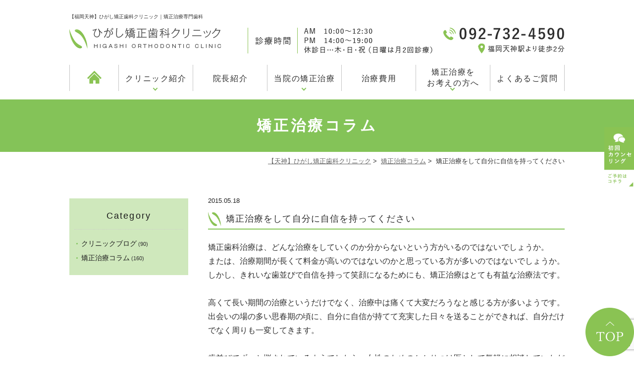

--- FILE ---
content_type: text/html; charset=UTF-8
request_url: https://www.e-hanarabi.com/column/1136/05/
body_size: 45162
content:
<!DOCTYPE html>
<html dir="ltr" lang="ja" prefix="og: https://ogp.me/ns#">
<head>
<meta http-equiv="X-UA-Compatible" content="IE=edge">
<meta name="viewport" content="width=device-width,minimum-scale=1.0,maximum-scale=2.0,user-scalable=yes,initial-scale=1.0" />
<meta name="description" content="【福岡天神】ひがし矯正歯科クリニックは矯正治療のみ行っている矯正専門の歯科医院。当院長はこれまで矯正治療に35年以上従事しており、数多くの歯並びの治療を経験しています。天神駅から徒歩3分。月2回の日曜診療。
">
<meta http-equiv="Content-Type" content="text/html; charset=UTF-8" />
<meta name="google-site-verification" content="8vxn_DWDF01NAp-PvklMG0DQ7jIIegqW_MMw_lTIz54" />


		<!-- All in One SEO 4.5.7.2 - aioseo.com -->
		<title>矯正治療をして自分に自信を持ってください | 天神【公式】ひがし矯正歯科クリニック</title>
		<meta name="robots" content="max-image-preview:large" />
		<link rel="canonical" href="https://www.e-hanarabi.com/column/1136/05/" />
		<meta name="generator" content="All in One SEO (AIOSEO) 4.5.7.2" />
		<meta property="og:locale" content="ja_JP" />
		<meta property="og:site_name" content="天神【公式】ひがし矯正歯科クリニック |" />
		<meta property="og:type" content="article" />
		<meta property="og:title" content="矯正治療をして自分に自信を持ってください | 天神【公式】ひがし矯正歯科クリニック" />
		<meta property="og:url" content="https://www.e-hanarabi.com/column/1136/05/" />
		<meta property="article:published_time" content="2015-05-18T08:40:29+00:00" />
		<meta property="article:modified_time" content="2021-07-12T08:54:25+00:00" />
		<meta name="twitter:card" content="summary" />
		<meta name="twitter:title" content="矯正治療をして自分に自信を持ってください | 天神【公式】ひがし矯正歯科クリニック" />
		<!-- All in One SEO -->

<link rel='dns-prefetch' href='//www.google.com' />
<link rel='dns-prefetch' href='//ajax.googleapis.com' />
<link rel="alternate" type="application/rss+xml" title="天神【公式】ひがし矯正歯科クリニック &raquo; フィード" href="https://www.e-hanarabi.com/feed/" />
<link rel="alternate" type="application/rss+xml" title="天神【公式】ひがし矯正歯科クリニック &raquo; コメントフィード" href="https://www.e-hanarabi.com/comments/feed/" />
<link rel="alternate" type="application/rss+xml" title="天神【公式】ひがし矯正歯科クリニック &raquo; 矯正治療をして自分に自信を持ってください のコメントのフィード" href="https://www.e-hanarabi.com/column/1136/05/feed/" />
		<!-- This site uses the Google Analytics by MonsterInsights plugin v9.11.1 - Using Analytics tracking - https://www.monsterinsights.com/ -->
							<script src="//www.googletagmanager.com/gtag/js?id=G-R33XRRT9RF"  data-cfasync="false" data-wpfc-render="false" type="text/javascript" async></script>
			<script data-cfasync="false" data-wpfc-render="false" type="text/javascript">
				var mi_version = '9.11.1';
				var mi_track_user = true;
				var mi_no_track_reason = '';
								var MonsterInsightsDefaultLocations = {"page_location":"https:\/\/www.e-hanarabi.com\/column\/1136\/05\/"};
								if ( typeof MonsterInsightsPrivacyGuardFilter === 'function' ) {
					var MonsterInsightsLocations = (typeof MonsterInsightsExcludeQuery === 'object') ? MonsterInsightsPrivacyGuardFilter( MonsterInsightsExcludeQuery ) : MonsterInsightsPrivacyGuardFilter( MonsterInsightsDefaultLocations );
				} else {
					var MonsterInsightsLocations = (typeof MonsterInsightsExcludeQuery === 'object') ? MonsterInsightsExcludeQuery : MonsterInsightsDefaultLocations;
				}

								var disableStrs = [
										'ga-disable-G-R33XRRT9RF',
									];

				/* Function to detect opted out users */
				function __gtagTrackerIsOptedOut() {
					for (var index = 0; index < disableStrs.length; index++) {
						if (document.cookie.indexOf(disableStrs[index] + '=true') > -1) {
							return true;
						}
					}

					return false;
				}

				/* Disable tracking if the opt-out cookie exists. */
				if (__gtagTrackerIsOptedOut()) {
					for (var index = 0; index < disableStrs.length; index++) {
						window[disableStrs[index]] = true;
					}
				}

				/* Opt-out function */
				function __gtagTrackerOptout() {
					for (var index = 0; index < disableStrs.length; index++) {
						document.cookie = disableStrs[index] + '=true; expires=Thu, 31 Dec 2099 23:59:59 UTC; path=/';
						window[disableStrs[index]] = true;
					}
				}

				if ('undefined' === typeof gaOptout) {
					function gaOptout() {
						__gtagTrackerOptout();
					}
				}
								window.dataLayer = window.dataLayer || [];

				window.MonsterInsightsDualTracker = {
					helpers: {},
					trackers: {},
				};
				if (mi_track_user) {
					function __gtagDataLayer() {
						dataLayer.push(arguments);
					}

					function __gtagTracker(type, name, parameters) {
						if (!parameters) {
							parameters = {};
						}

						if (parameters.send_to) {
							__gtagDataLayer.apply(null, arguments);
							return;
						}

						if (type === 'event') {
														parameters.send_to = monsterinsights_frontend.v4_id;
							var hookName = name;
							if (typeof parameters['event_category'] !== 'undefined') {
								hookName = parameters['event_category'] + ':' + name;
							}

							if (typeof MonsterInsightsDualTracker.trackers[hookName] !== 'undefined') {
								MonsterInsightsDualTracker.trackers[hookName](parameters);
							} else {
								__gtagDataLayer('event', name, parameters);
							}
							
						} else {
							__gtagDataLayer.apply(null, arguments);
						}
					}

					__gtagTracker('js', new Date());
					__gtagTracker('set', {
						'developer_id.dZGIzZG': true,
											});
					if ( MonsterInsightsLocations.page_location ) {
						__gtagTracker('set', MonsterInsightsLocations);
					}
										__gtagTracker('config', 'G-R33XRRT9RF', {"forceSSL":"true","link_attribution":"true"} );
										window.gtag = __gtagTracker;										(function () {
						/* https://developers.google.com/analytics/devguides/collection/analyticsjs/ */
						/* ga and __gaTracker compatibility shim. */
						var noopfn = function () {
							return null;
						};
						var newtracker = function () {
							return new Tracker();
						};
						var Tracker = function () {
							return null;
						};
						var p = Tracker.prototype;
						p.get = noopfn;
						p.set = noopfn;
						p.send = function () {
							var args = Array.prototype.slice.call(arguments);
							args.unshift('send');
							__gaTracker.apply(null, args);
						};
						var __gaTracker = function () {
							var len = arguments.length;
							if (len === 0) {
								return;
							}
							var f = arguments[len - 1];
							if (typeof f !== 'object' || f === null || typeof f.hitCallback !== 'function') {
								if ('send' === arguments[0]) {
									var hitConverted, hitObject = false, action;
									if ('event' === arguments[1]) {
										if ('undefined' !== typeof arguments[3]) {
											hitObject = {
												'eventAction': arguments[3],
												'eventCategory': arguments[2],
												'eventLabel': arguments[4],
												'value': arguments[5] ? arguments[5] : 1,
											}
										}
									}
									if ('pageview' === arguments[1]) {
										if ('undefined' !== typeof arguments[2]) {
											hitObject = {
												'eventAction': 'page_view',
												'page_path': arguments[2],
											}
										}
									}
									if (typeof arguments[2] === 'object') {
										hitObject = arguments[2];
									}
									if (typeof arguments[5] === 'object') {
										Object.assign(hitObject, arguments[5]);
									}
									if ('undefined' !== typeof arguments[1].hitType) {
										hitObject = arguments[1];
										if ('pageview' === hitObject.hitType) {
											hitObject.eventAction = 'page_view';
										}
									}
									if (hitObject) {
										action = 'timing' === arguments[1].hitType ? 'timing_complete' : hitObject.eventAction;
										hitConverted = mapArgs(hitObject);
										__gtagTracker('event', action, hitConverted);
									}
								}
								return;
							}

							function mapArgs(args) {
								var arg, hit = {};
								var gaMap = {
									'eventCategory': 'event_category',
									'eventAction': 'event_action',
									'eventLabel': 'event_label',
									'eventValue': 'event_value',
									'nonInteraction': 'non_interaction',
									'timingCategory': 'event_category',
									'timingVar': 'name',
									'timingValue': 'value',
									'timingLabel': 'event_label',
									'page': 'page_path',
									'location': 'page_location',
									'title': 'page_title',
									'referrer' : 'page_referrer',
								};
								for (arg in args) {
																		if (!(!args.hasOwnProperty(arg) || !gaMap.hasOwnProperty(arg))) {
										hit[gaMap[arg]] = args[arg];
									} else {
										hit[arg] = args[arg];
									}
								}
								return hit;
							}

							try {
								f.hitCallback();
							} catch (ex) {
							}
						};
						__gaTracker.create = newtracker;
						__gaTracker.getByName = newtracker;
						__gaTracker.getAll = function () {
							return [];
						};
						__gaTracker.remove = noopfn;
						__gaTracker.loaded = true;
						window['__gaTracker'] = __gaTracker;
					})();
									} else {
										console.log("");
					(function () {
						function __gtagTracker() {
							return null;
						}

						window['__gtagTracker'] = __gtagTracker;
						window['gtag'] = __gtagTracker;
					})();
									}
			</script>
							<!-- / Google Analytics by MonsterInsights -->
		<link rel='stylesheet' id='wp-block-library-css' href='https://www.e-hanarabi.com/wp-includes/css/dist/block-library/style.min.css?ver=6.4.7' type='text/css' media='all' />
<style id='classic-theme-styles-inline-css' type='text/css'>
/*! This file is auto-generated */
.wp-block-button__link{color:#fff;background-color:#32373c;border-radius:9999px;box-shadow:none;text-decoration:none;padding:calc(.667em + 2px) calc(1.333em + 2px);font-size:1.125em}.wp-block-file__button{background:#32373c;color:#fff;text-decoration:none}
</style>
<style id='global-styles-inline-css' type='text/css'>
body{--wp--preset--color--black: #000000;--wp--preset--color--cyan-bluish-gray: #abb8c3;--wp--preset--color--white: #ffffff;--wp--preset--color--pale-pink: #f78da7;--wp--preset--color--vivid-red: #cf2e2e;--wp--preset--color--luminous-vivid-orange: #ff6900;--wp--preset--color--luminous-vivid-amber: #fcb900;--wp--preset--color--light-green-cyan: #7bdcb5;--wp--preset--color--vivid-green-cyan: #00d084;--wp--preset--color--pale-cyan-blue: #8ed1fc;--wp--preset--color--vivid-cyan-blue: #0693e3;--wp--preset--color--vivid-purple: #9b51e0;--wp--preset--gradient--vivid-cyan-blue-to-vivid-purple: linear-gradient(135deg,rgba(6,147,227,1) 0%,rgb(155,81,224) 100%);--wp--preset--gradient--light-green-cyan-to-vivid-green-cyan: linear-gradient(135deg,rgb(122,220,180) 0%,rgb(0,208,130) 100%);--wp--preset--gradient--luminous-vivid-amber-to-luminous-vivid-orange: linear-gradient(135deg,rgba(252,185,0,1) 0%,rgba(255,105,0,1) 100%);--wp--preset--gradient--luminous-vivid-orange-to-vivid-red: linear-gradient(135deg,rgba(255,105,0,1) 0%,rgb(207,46,46) 100%);--wp--preset--gradient--very-light-gray-to-cyan-bluish-gray: linear-gradient(135deg,rgb(238,238,238) 0%,rgb(169,184,195) 100%);--wp--preset--gradient--cool-to-warm-spectrum: linear-gradient(135deg,rgb(74,234,220) 0%,rgb(151,120,209) 20%,rgb(207,42,186) 40%,rgb(238,44,130) 60%,rgb(251,105,98) 80%,rgb(254,248,76) 100%);--wp--preset--gradient--blush-light-purple: linear-gradient(135deg,rgb(255,206,236) 0%,rgb(152,150,240) 100%);--wp--preset--gradient--blush-bordeaux: linear-gradient(135deg,rgb(254,205,165) 0%,rgb(254,45,45) 50%,rgb(107,0,62) 100%);--wp--preset--gradient--luminous-dusk: linear-gradient(135deg,rgb(255,203,112) 0%,rgb(199,81,192) 50%,rgb(65,88,208) 100%);--wp--preset--gradient--pale-ocean: linear-gradient(135deg,rgb(255,245,203) 0%,rgb(182,227,212) 50%,rgb(51,167,181) 100%);--wp--preset--gradient--electric-grass: linear-gradient(135deg,rgb(202,248,128) 0%,rgb(113,206,126) 100%);--wp--preset--gradient--midnight: linear-gradient(135deg,rgb(2,3,129) 0%,rgb(40,116,252) 100%);--wp--preset--font-size--small: 13px;--wp--preset--font-size--medium: 20px;--wp--preset--font-size--large: 36px;--wp--preset--font-size--x-large: 42px;--wp--preset--spacing--20: 0.44rem;--wp--preset--spacing--30: 0.67rem;--wp--preset--spacing--40: 1rem;--wp--preset--spacing--50: 1.5rem;--wp--preset--spacing--60: 2.25rem;--wp--preset--spacing--70: 3.38rem;--wp--preset--spacing--80: 5.06rem;--wp--preset--shadow--natural: 6px 6px 9px rgba(0, 0, 0, 0.2);--wp--preset--shadow--deep: 12px 12px 50px rgba(0, 0, 0, 0.4);--wp--preset--shadow--sharp: 6px 6px 0px rgba(0, 0, 0, 0.2);--wp--preset--shadow--outlined: 6px 6px 0px -3px rgba(255, 255, 255, 1), 6px 6px rgba(0, 0, 0, 1);--wp--preset--shadow--crisp: 6px 6px 0px rgba(0, 0, 0, 1);}:where(.is-layout-flex){gap: 0.5em;}:where(.is-layout-grid){gap: 0.5em;}body .is-layout-flow > .alignleft{float: left;margin-inline-start: 0;margin-inline-end: 2em;}body .is-layout-flow > .alignright{float: right;margin-inline-start: 2em;margin-inline-end: 0;}body .is-layout-flow > .aligncenter{margin-left: auto !important;margin-right: auto !important;}body .is-layout-constrained > .alignleft{float: left;margin-inline-start: 0;margin-inline-end: 2em;}body .is-layout-constrained > .alignright{float: right;margin-inline-start: 2em;margin-inline-end: 0;}body .is-layout-constrained > .aligncenter{margin-left: auto !important;margin-right: auto !important;}body .is-layout-constrained > :where(:not(.alignleft):not(.alignright):not(.alignfull)){max-width: var(--wp--style--global--content-size);margin-left: auto !important;margin-right: auto !important;}body .is-layout-constrained > .alignwide{max-width: var(--wp--style--global--wide-size);}body .is-layout-flex{display: flex;}body .is-layout-flex{flex-wrap: wrap;align-items: center;}body .is-layout-flex > *{margin: 0;}body .is-layout-grid{display: grid;}body .is-layout-grid > *{margin: 0;}:where(.wp-block-columns.is-layout-flex){gap: 2em;}:where(.wp-block-columns.is-layout-grid){gap: 2em;}:where(.wp-block-post-template.is-layout-flex){gap: 1.25em;}:where(.wp-block-post-template.is-layout-grid){gap: 1.25em;}.has-black-color{color: var(--wp--preset--color--black) !important;}.has-cyan-bluish-gray-color{color: var(--wp--preset--color--cyan-bluish-gray) !important;}.has-white-color{color: var(--wp--preset--color--white) !important;}.has-pale-pink-color{color: var(--wp--preset--color--pale-pink) !important;}.has-vivid-red-color{color: var(--wp--preset--color--vivid-red) !important;}.has-luminous-vivid-orange-color{color: var(--wp--preset--color--luminous-vivid-orange) !important;}.has-luminous-vivid-amber-color{color: var(--wp--preset--color--luminous-vivid-amber) !important;}.has-light-green-cyan-color{color: var(--wp--preset--color--light-green-cyan) !important;}.has-vivid-green-cyan-color{color: var(--wp--preset--color--vivid-green-cyan) !important;}.has-pale-cyan-blue-color{color: var(--wp--preset--color--pale-cyan-blue) !important;}.has-vivid-cyan-blue-color{color: var(--wp--preset--color--vivid-cyan-blue) !important;}.has-vivid-purple-color{color: var(--wp--preset--color--vivid-purple) !important;}.has-black-background-color{background-color: var(--wp--preset--color--black) !important;}.has-cyan-bluish-gray-background-color{background-color: var(--wp--preset--color--cyan-bluish-gray) !important;}.has-white-background-color{background-color: var(--wp--preset--color--white) !important;}.has-pale-pink-background-color{background-color: var(--wp--preset--color--pale-pink) !important;}.has-vivid-red-background-color{background-color: var(--wp--preset--color--vivid-red) !important;}.has-luminous-vivid-orange-background-color{background-color: var(--wp--preset--color--luminous-vivid-orange) !important;}.has-luminous-vivid-amber-background-color{background-color: var(--wp--preset--color--luminous-vivid-amber) !important;}.has-light-green-cyan-background-color{background-color: var(--wp--preset--color--light-green-cyan) !important;}.has-vivid-green-cyan-background-color{background-color: var(--wp--preset--color--vivid-green-cyan) !important;}.has-pale-cyan-blue-background-color{background-color: var(--wp--preset--color--pale-cyan-blue) !important;}.has-vivid-cyan-blue-background-color{background-color: var(--wp--preset--color--vivid-cyan-blue) !important;}.has-vivid-purple-background-color{background-color: var(--wp--preset--color--vivid-purple) !important;}.has-black-border-color{border-color: var(--wp--preset--color--black) !important;}.has-cyan-bluish-gray-border-color{border-color: var(--wp--preset--color--cyan-bluish-gray) !important;}.has-white-border-color{border-color: var(--wp--preset--color--white) !important;}.has-pale-pink-border-color{border-color: var(--wp--preset--color--pale-pink) !important;}.has-vivid-red-border-color{border-color: var(--wp--preset--color--vivid-red) !important;}.has-luminous-vivid-orange-border-color{border-color: var(--wp--preset--color--luminous-vivid-orange) !important;}.has-luminous-vivid-amber-border-color{border-color: var(--wp--preset--color--luminous-vivid-amber) !important;}.has-light-green-cyan-border-color{border-color: var(--wp--preset--color--light-green-cyan) !important;}.has-vivid-green-cyan-border-color{border-color: var(--wp--preset--color--vivid-green-cyan) !important;}.has-pale-cyan-blue-border-color{border-color: var(--wp--preset--color--pale-cyan-blue) !important;}.has-vivid-cyan-blue-border-color{border-color: var(--wp--preset--color--vivid-cyan-blue) !important;}.has-vivid-purple-border-color{border-color: var(--wp--preset--color--vivid-purple) !important;}.has-vivid-cyan-blue-to-vivid-purple-gradient-background{background: var(--wp--preset--gradient--vivid-cyan-blue-to-vivid-purple) !important;}.has-light-green-cyan-to-vivid-green-cyan-gradient-background{background: var(--wp--preset--gradient--light-green-cyan-to-vivid-green-cyan) !important;}.has-luminous-vivid-amber-to-luminous-vivid-orange-gradient-background{background: var(--wp--preset--gradient--luminous-vivid-amber-to-luminous-vivid-orange) !important;}.has-luminous-vivid-orange-to-vivid-red-gradient-background{background: var(--wp--preset--gradient--luminous-vivid-orange-to-vivid-red) !important;}.has-very-light-gray-to-cyan-bluish-gray-gradient-background{background: var(--wp--preset--gradient--very-light-gray-to-cyan-bluish-gray) !important;}.has-cool-to-warm-spectrum-gradient-background{background: var(--wp--preset--gradient--cool-to-warm-spectrum) !important;}.has-blush-light-purple-gradient-background{background: var(--wp--preset--gradient--blush-light-purple) !important;}.has-blush-bordeaux-gradient-background{background: var(--wp--preset--gradient--blush-bordeaux) !important;}.has-luminous-dusk-gradient-background{background: var(--wp--preset--gradient--luminous-dusk) !important;}.has-pale-ocean-gradient-background{background: var(--wp--preset--gradient--pale-ocean) !important;}.has-electric-grass-gradient-background{background: var(--wp--preset--gradient--electric-grass) !important;}.has-midnight-gradient-background{background: var(--wp--preset--gradient--midnight) !important;}.has-small-font-size{font-size: var(--wp--preset--font-size--small) !important;}.has-medium-font-size{font-size: var(--wp--preset--font-size--medium) !important;}.has-large-font-size{font-size: var(--wp--preset--font-size--large) !important;}.has-x-large-font-size{font-size: var(--wp--preset--font-size--x-large) !important;}
.wp-block-navigation a:where(:not(.wp-element-button)){color: inherit;}
:where(.wp-block-post-template.is-layout-flex){gap: 1.25em;}:where(.wp-block-post-template.is-layout-grid){gap: 1.25em;}
:where(.wp-block-columns.is-layout-flex){gap: 2em;}:where(.wp-block-columns.is-layout-grid){gap: 2em;}
.wp-block-pullquote{font-size: 1.5em;line-height: 1.6;}
</style>
<link rel='stylesheet' id='contact-form-7-css' href='https://www.e-hanarabi.com/wp-content/plugins/contact-form-7/includes/css/styles.css?ver=5.2.2' type='text/css' media='all' />
<link rel='stylesheet' id='slick-style-css' href='https://www.e-hanarabi.com/wp-content/themes/originalstyle-1column_ver1.2/css/slick.css?ver=6.4.7' type='text/css' media='all' />
<link rel='stylesheet' id='simplelightbox-style-css' href='https://www.e-hanarabi.com/wp-content/themes/originalstyle-1column_ver1.2/css/simplelightbox.min.css?ver=6.4.7' type='text/css' media='all' />
<link rel='stylesheet' id='originalstylecommon-style-css' href='https://www.e-hanarabi.com/wp-content/themes/originalstyle-1column_ver1.2/common.css?ver=6.4.7' type='text/css' media='all' />
<link rel='stylesheet' id='originalstyle-style-css' href='https://www.e-hanarabi.com/wp-content/themes/originalstyle-1column_ver1.2/style.css?ver=6.4.7' type='text/css' media='all' />
<link rel='stylesheet' id='originalstyleindex-style-css' href='https://www.e-hanarabi.com/wp-content/themes/originalstyle-1column_ver1.2/index.css?ver=6.4.7' type='text/css' media='all' />
<link rel='stylesheet' id='jquery-ui-smoothness-css' href='https://www.e-hanarabi.com/wp-content/plugins/contact-form-7/includes/js/jquery-ui/themes/smoothness/jquery-ui.min.css?ver=1.11.4' type='text/css' media='screen' />
<script type="text/javascript" src="https://www.e-hanarabi.com/wp-content/plugins/google-analytics-for-wordpress/assets/js/frontend-gtag.min.js?ver=9.11.1" id="monsterinsights-frontend-script-js" async="async" data-wp-strategy="async"></script>
<script data-cfasync="false" data-wpfc-render="false" type="text/javascript" id='monsterinsights-frontend-script-js-extra'>/* <![CDATA[ */
var monsterinsights_frontend = {"js_events_tracking":"true","download_extensions":"doc,pdf,ppt,zip,xls,docx,pptx,xlsx","inbound_paths":"[{\"path\":\"\\\/go\\\/\",\"label\":\"affiliate\"},{\"path\":\"\\\/recommend\\\/\",\"label\":\"affiliate\"}]","home_url":"https:\/\/www.e-hanarabi.com","hash_tracking":"false","v4_id":"G-R33XRRT9RF"};/* ]]> */
</script>
<link rel="icon" href="https://www.e-hanarabi.com/wp-content/uploads/2024/10/cropped-fb1b261c4b412d8b241076e7ca31960d-32x32.png" sizes="32x32" />
<link rel="icon" href="https://www.e-hanarabi.com/wp-content/uploads/2024/10/cropped-fb1b261c4b412d8b241076e7ca31960d-192x192.png" sizes="192x192" />
<link rel="apple-touch-icon" href="https://www.e-hanarabi.com/wp-content/uploads/2024/10/cropped-fb1b261c4b412d8b241076e7ca31960d-180x180.png" />
<meta name="msapplication-TileImage" content="https://www.e-hanarabi.com/wp-content/uploads/2024/10/cropped-fb1b261c4b412d8b241076e7ca31960d-270x270.png" />
<script type="application/ld+json">
{
 "@context":"http://schema.org",
 "@type":"Dentist",
 "name":"ひがし矯正歯科クリニック",
 "address":{
  "@type":"PostalAddress",
  "streetAddress":"天神2-3-2 天神アイエスビル7F",
  "addressLocality":"福岡市中央区",
  "addressRegion":"福岡県",
  "postalCode":"810-0001",
  "addressCountry":"JP"
 },
 "geo":{
  "@type":"GeoCoordinates",
  "latitude":"33.591616",
  "longitude":"130.399409"
 },
 "telephone":"+81-92-732-4590",
 "openingHoursSpecification":[
  {
   "@type":"OpeningHoursSpecification",
   "dayOfWeek":[
    "Monday",
    "Tuesday",
    "Wednesday",
    "Friday",
    "Saturday",
    "Sunday"
   ],
   "opens":"10:00",
   "closes":"12:30"
  },
  {
   "@type":"OpeningHoursSpecification",
   "dayOfWeek":[
    "Monday",
    "Tuesday",
    "Wednesday",
    "Friday",
    "Saturday",
    "Sunday"
   ],
   "opens":"14:00",
   "closes":"19:00"
  }
 ],
 "image":"https://www.e-hanarabi.com/wp-content/themes/originalstyle-1column_ver1.2/img/footer_logo.png",
 "url":"https://www.e-hanarabi.com/"
}
</script>
<link rel="stylesheet" href="https://use.fontawesome.com/releases/v5.8.1/css/all.css" integrity="sha384-50oBUHEmvpQ+1lW4y57PTFmhCaXp0ML5d60M1M7uH2+nqUivzIebhndOJK28anvf" crossorigin="anonymous">
<meta
<!-- Google Tag Manager -->
<script>(function(w,d,s,l,i){w[l]=w[l]||[];w[l].push({'gtm.start':
new Date().getTime(),event:'gtm.js'});var f=d.getElementsByTagName(s)[0],
j=d.createElement(s),dl=l!='dataLayer'?'&l='+l:'';j.async=true;j.src=
'https://www.googletagmanager.com/gtm.js?id='+i+dl;f.parentNode.insertBefore(j,f);
})(window,document,'script','dataLayer','GTM-NVXPBLQ');</script>
<!-- End Google Tag Manager -->
</head>

<body  class=" blog single single-in-column caegory-in-column ">
	
		<div class="header_bg">
<div id="header">

<div class="inner clearfix">
 
<div id="custom_html-2" class="widget_text headerinner"><div class="textwidget custom-html-widget"><div id="toggle" class="sp"><img src="https://www.e-hanarabi.com/wp-content/themes/originalstyle-1column_ver1.2/img/sp_gnavi01.png" alt="menu"></div>
<h1>【福岡天神】ひがし矯正歯科クリニック｜矯正治療専門歯科</h1>
<a class="h_logo" href="https://www.e-hanarabi.com"><img src="https://www.e-hanarabi.com/wp-content/themes/originalstyle-1column_ver1.2/img/logo.png" alt="ひがし矯正歯科クリニック"></a>
<ul class="pc" style="list-style:none;">
<li class="time"><img alt="診療時間 10:00～12:30 14:00～19:00【休診日】木曜日・祝日※日曜は月2回診療" src="https://www.e-hanarabi.com/wp-content/themes/originalstyle-1column_ver1.2/img/hdr_time.png"></li>
	<li class="tel"><img alt="tel.092-732-4590 福岡天神駅より徒歩2分" src="https://www.e-hanarabi.com/wp-content/themes/originalstyle-1column_ver1.2/img/hdr_tel.png"></li>
</ul></div></div></div>
</div>


<div id="nav">
<div class="inner">
 
<div class="textwidget custom-html-widget"><div class="menu-header-nav-container">
<div class="toggle sp"><i class="fas fa-times"></i></div>
<ul id="menu-header-nav" class="menu-header">
<li class="menu-item nav01"><a href="https://www.e-hanarabi.com"><img src="https://www.e-hanarabi.com/wp-content/themes/originalstyle-1column_ver1.2/img/home.png" alt="HOME" class="home1"><img src="https://www.e-hanarabi.com/wp-content/themes/originalstyle-1column_ver1.2/img/home2.png" alt="HOME" class="home2"></a></li>
<li class="menu-item menu-item-has-children nav05 has_children wide"><a>クリニック紹介</a>
	<div class="submenu-wrap submenu-sp">
<div class="submenu-inner">
<ul class="sub-menu">
<li class="menu-item "><a href="https://www.e-hanarabi.com/info/">当院の特徴</a></li>
<li class="menu-item "><a href="https://www.e-hanarabi.com/equipment/">院内・設備紹介</a></li>
<li class="menu-item "><a href="https://www.e-hanarabi.com/info/#a02_1">診療時間</a></li>
<li class="menu-item "><a href="https://www.e-hanarabi.com/info/#a02_2">交通案内</a></li>
<li class="menu-item "><a href="https://www.e-hanarabi.com/recruit/">採用情報</a></li>
</ul>
		</div></div>
</li>
<li class="menu-item nav03"><a href="https://www.e-hanarabi.com/staff/">院長紹介</a></li>
<li class="menu-item menu-item-has-children nav04 has_children wide"><a>当院の矯正治療</a>
	<div class="submenu-wrap submenu-sp">
<div class="submenu-inner">
<ul class="sub-menu">
<li class="menu-item "><a href="https://www.e-hanarabi.com/counseling/">初回カウンセリング</a></li>
<li class="menu-item "><a href="https://www.e-hanarabi.com/flow/">治療の流れ</a></li>
<li class="menu-item "><a href="https://www.e-hanarabi.com/case/">歯並びの種類</a></li>
<li class="menu-item "><a href="https://www.e-hanarabi.com/age/">大人の矯正</a></li>
<li class="menu-item "><a href="https://www.e-hanarabi.com/kids/">子どもの矯正</a></li>
<li class="menu-item "><a href="https://www.e-hanarabi.com/ortho/">矯正装置の種類</a></li>
</ul>
</div></div>
</li>

<li class="menu-item nav04"><a href="https://www.e-hanarabi.com/fee/">治療費用</a></li>
<li class="menu-item menu-item-has-children nav06 has_children wide"><a>矯正治療を<br />お考えの方へ</a>
	<div class="submenu-wrap submenu-sp">
<div class="submenu-inner">
<ul class="sub-menu">
<li class="menu-item "><a href="https://www.e-hanarabi.com/effect/">矯正の基礎知識</a></li>
<li class="menu-item "><a href="https://www.e-hanarabi.com/clinic/">医院選びのポイント</a></li>
<li class="menu-item "><a href="https://www.e-hanarabi.com/clinic/#a03">矯正専門と一般歯科の違い</a></li>
<li class="menu-item "><a href="https://www.e-hanarabi.com/reaction">リスク・副作用について</a></li>
</ul>
</div></div>
</li>
	<li class="menu-item nav07"><a href="https://www.e-hanarabi.com/worries/">よくあるご質問</a></li>
</ul>
</div></div>	</div>
</div>
</div>
	<div id="contents">
        <div class="page-title"><h2>矯正治療コラム</h2></div>
      <div class="bread_wrap">  				<ul class="bread">
		<li><a href="https://www.e-hanarabi.com">【天神】ひがし矯正歯科クリニック</a>&nbsp;&gt;&nbsp;</li>
		<li><a href="https://www.e-hanarabi.com/column/">矯正治療コラム</a>&nbsp;&gt;&nbsp;</li><li></li>
		<li>矯正治療をして自分に自信を持ってください</li>
		</ul>
  </div>
<div class="inner clearfix">
<div id="main" class="mainblock ">
            
<div class="entry-block clearfix block">
    <div class="dateBlock">2015.05.18</div>
	<h3>矯正治療をして自分に自信を持ってください</h3>
	<div class="entry">
	<p><span>矯正歯科治療は、どんな治療をしていくのか分からないという方がいるのではないでしょうか。</span><br />
<span>または、治療期間が長くて料金が高いのではないのかと思っている方が多いのではないでしょうか。</span><br />
<span>しかし、きれいな歯並びで自信を持って笑顔になるためにも、矯正治療はとても有益な治療法です。</span><br />
<br />
<span>高くて長い期間の治療というだけでなく、治療中は痛くて大変だろうなと感じる方が多いようです。</span><br />
<span>出会いの場の多い思春期の頃に、自分に自信が持てて充実した日々を送ることができれば、自分だけでなく周りも一変してきます。</span><br />
<br />
<span>歯並びでずっと悩まれているようでしたら、女性のためのかかりつけ医として気軽に相談していただきたいと思います。</span><br />
<br />
<span>福岡県内にお住まいの方であれば、気軽に悩みを相談して解決して、矯正治療をしてください。</span></p>	</div>
 </div>

    </div>
<div id="aside">
<div class="menu-blog">
<h3>Category</h3>
<ul class="category">
	<li class="cat-item cat-item-2"><a href="https://www.e-hanarabi.com/blog/">クリニックブログ</a> (90)
</li>
	<li class="cat-item cat-item-4"><a href="https://www.e-hanarabi.com/column/">矯正治療コラム</a> (160)
</li>
</ul>

</div>
<div id="custom_html-4" class="widget_text sideinner"><div class="textwidget custom-html-widget"><div class="btm_inq contact">
<div class="inq01 inq02">
<a href="#header"><img src="https://www.e-hanarabi.com/wp-content/themes/originalstyle-1column_ver1.2/img/pagetop.png" alt="一番上に戻る"></a>
</div>
<div class="clearfix inq">
<a href="tel:092-732-4590" class="sp"><img src="https://www.e-hanarabi.com/wp-content/themes/originalstyle-1column_ver1.2/img/sp_side02.png" alt="TEL.092-732-4590"></a><a href="https://www.e-hanarabi.com/reserve/"><img src="https://www.e-hanarabi.com/wp-content/themes/originalstyle-1column_ver1.2/img/side01.png" alt="矯正相談（初回カウンセリング）・ご予約はコチラ" class="pc"><img src="https://www.e-hanarabi.com/wp-content/themes/originalstyle-1column_ver1.2/img/sp_side01.png" alt="矯正相談（初回カウンセリング）・ご予約はコチラ" class="sp"></a>
</div>
</div></div></div></div>
</div>
 
<div id="custom_html-5" class="widget_text contentbottom"><div class="textwidget custom-html-widget"><div class="sec_contact">
	<div class="topinner">
<h2 class="tac mb30"><img src="https://www.e-hanarabi.com/wp-content/themes/originalstyle-1column_ver1.2/img/contact_h2.png" alt="矯正相談（初回カウンセリング）を実施しています！" class="pc"><img src="https://www.e-hanarabi.com/wp-content/themes/originalstyle-1column_ver1.2/img/sp_contact_h2.png" alt="矯正相談（初回カウンセリング）を実施しています！" class="sp"></h2>
<p class="tac mb30">矯正をしたいと考えてはいるものの、治療に不安や疑問点がある方のために、<br />
院長によるおよそ45分間の初回カウンセリングをひがし矯正歯科クリニックでは実施しています。<br />
現在他院で治療を考えていらっしゃる方、治療中の方のセカンドオピニオンも可能です。<br />
予約制となっておりますので、お待たせすることはありません。お気軽にお問い合わせください。</p>
<div class="btn-style"><a href="https://www.e-hanarabi.com/counseling/">初回カウンセリングについて
</a></div>
</div>
</div>
<div class="topinner">
<div class="columns col5">
<div class="column"><a href="https://www.e-hanarabi.com/news/"><img alt="NEWS お知らせ" src="https://www.e-hanarabi.com/wp-content/themes/originalstyle-1column_ver1.2/img/cb_btn01.png"></a></div>
<div class="column"><a href="https://www.e-hanarabi.com/blog/"><img alt="BLOG クリニックブログ" src="https://www.e-hanarabi.com/wp-content/themes/originalstyle-1column_ver1.2/img/cb_btn02.png"></a></div>
<div class="column"><a href="https://www.e-hanarabi.com/column/"><img alt="ひがし先生の矯正治療コラム" src="https://www.e-hanarabi.com/wp-content/themes/originalstyle-1column_ver1.2/img/cb_btn03.png"></a></div>
<div class="column"><a href="https://www.facebook.com/%E3%81%B2%E3%81%8C%E3%81%97%E7%9F%AF%E6%AD%A3%E6%AD%AF%E7%A7%91%E3%82%AF%E3%83%AA%E3%83%8B%E3%83%83%E3%82%AF-174687986036915/" target="_blank" rel="nofollow noopener noreferrer"><img alt="Facebook" src="https://www.e-hanarabi.com/wp-content/themes/originalstyle-1column_ver1.2/img/cb_btn04.png"></a></div>
<div class="column"><a href="https://twitter.com/higashikyousei" target="_blank" rel="nofollow noopener noreferrer"><img alt="Twitter" src="https://www.e-hanarabi.com/wp-content/themes/originalstyle-1column_ver1.2/img/cb_btn05.png"></a></div>
</div>
<div class="columns col2">
<div class="column"><a href="https://www.hanarabi-fukuoka.jp/" target="_blank" rel="noopener"><img alt="学生の方でも安心 矯正治療迷っているあなたへ" src="https://www.e-hanarabi.com/wp-content/themes/originalstyle-1column_ver1.2/img/cb_btn06.png"></a></div>
<div class="column"><a href="https://www.e-hanarabi.com/recruit/"><img alt="採用情報 私たちと一緒に働きませんか？" src="https://www.e-hanarabi.com/wp-content/themes/originalstyle-1column_ver1.2/img/cb_btn07.png"></a></div>
</div></div>

</div></div></div>

<div class="" id="footer">
<div class="inner clearfix ">
 
<div id="custom_html-6" class="widget_text footerinner"><div class="textwidget custom-html-widget"><div class="bg">
	<div class="topinner">
<p class="logo"><img src="https://www.e-hanarabi.com/wp-content/themes/originalstyle-1column_ver1.2/img/footer_logo.png" alt="ひがし矯正歯科クリニック"></p>
<div class="columns">
<div class="col_l">
<h3 class="footer_h3">CONTACT<span>ご予約・お問い合わせ</span></h3>
<p class="tel mb20"><a href="tel:092-732-4590"><img src="https://www.e-hanarabi.com/wp-content/themes/originalstyle-1column_ver1.2/img/footer_tel.png" alt="TEL.092-732-4590"></a></p>
<div class=""><a href="https://www.e-hanarabi.com/reserve/"><img src="https://www.e-hanarabi.com/wp-content/themes/originalstyle-1column_ver1.2/img/footer_bnr.png" alt="初回カウンセリング ご予約はコチラ"></a></div></div>
<div class="col_c">
<h3 class="footer_h3">SCHEDULE<span>診療時間</span></h3><table class="time-table">
<thead>
<tr>
<th></th>
<th>月</th>
<th>火</th>
<th>水</th>
<th>木</th>
<th>金</th>
<th>土</th>
<th>日</th>
</tr>
</thead>
<tbody>
<tr>
<th>10:00～12:30</th>
<td><span class="green">●</span></td>
<td><span class="green">●</span></td>
<td><span class="green">●</span></td>
<td>／</td>
<td><span class="green">●</span></td>
<td><span class="green">●</span></td>
<td><span class="green">▲</span></td>
</tr>
<tr>
<th>14:00～19:00</th>
<td><span class="green">●</span></td>
<td><span class="green">●</span></td>
<td><span class="green">●</span></td>
<td>／</td>
<td><span class="green">●</span></td>
<td><span class="green">●</span></td>
<td><span class="green">▲</span></td>
</tr>
</tbody>
</table>
<p class="mb10"><span class="green">▲</span>…日曜日は月2回診療。診療日は月によって異なるためご希望の方はお問い合わせください。<br />【休診日】木曜日・祝日</p>
</div>
<div class="col_r">
<h3 class="footer_h3">ACCESS<span>アクセス</span></h3>
<p class="mb10">〒810-0001<br />
福岡県福岡市中央区天神2-3-2<br />天神アイエスビル7F</p>
<p>西鉄天神大牟田線／<br />
福岡（天神）駅南口より徒歩2分<br />
地下鉄空港線／天神駅より徒歩5分<br />
地下鉄七隈線／天神南駅より徒歩3分</p>
</div>
</div>
</div>	</div>
<div class="bg02">
<div class="topinner">
<div class="menu-footer-nav-container clearfix columns">
<div class="column"><div class="googlemap"><iframe src="https://www.google.com/maps/embed?pb=!1m14!1m8!1m3!1d6647.403904804434!2d130.398871!3d33.587087!3m2!1i1024!2i768!4f13.1!3m3!1m2!1s0x0%3A0xbc6f8f5bc8806b93!2z44Gy44GM44GX55-v5q2j5q2v56eR44Kv44Oq44OL44OD44Kv!5e0!3m2!1sja!2sjp!4v1601630544319!5m2!1sja!2sjp" width="600" height="450"  style="border:0;" allowfullscreen="" aria-hidden="false" tabindex="0"></iframe></div></div>
<ul id="menu-footer-nav" class="menu column">
<li class="menu-item-has-children"><span class="nav_title"><a href="https://www.e-hanarabi.com/sitemap">サイトマップ</a></span>
<ul class="sub-menu" style="display: block;">
<li><a href="https://www.e-hanarabi.com/">天神矯正歯科ホーム</a></li>
<li><a href="https://www.e-hanarabi.com/info/">クリニック紹介</a></li>
<li><a href="https://www.e-hanarabi.com/equipment/">院内・設備紹介</a></li>
<li><a href="https://www.e-hanarabi.com/staff/">スタッフ紹介</a></li>
</ul>
	<ul class="sub-menu" style="display: block;">
<li><a href="https://www.e-hanarabi.com/info/#a02_2">交通案内</a></li>
<li><a href="https://www.e-hanarabi.com/recruit/">採用情報</a></li>
<li><a href="https://www.e-hanarabi.com/news/">お知らせ</a></li>
<li><a href="https://www.e-hanarabi.com/blog/">ブログ</a></li>
</ul>
</li>
<li class="menu-item-has-children"><span class="nav_title">当院の矯正治療</span>
<ul class="sub-menu" style="display: block;">
<li><a href="https://www.e-hanarabi.com/counseling/">初回カウンセリング</a></li>
<li><a href="https://www.e-hanarabi.com/flow/">治療の流れ</a></li>
<li><a href="https://www.e-hanarabi.com/case/">歯並びの種類</a></li>
<li><a href="https://www.e-hanarabi.com/kids/">子どもの矯正</a></li>
<li><a href="https://www.e-hanarabi.com/age/">大人の矯正</a></li>
<li><a href="https://www.e-hanarabi.com/ortho/">矯正装置について</a></li>
</ul>
</li>
<li class="menu-item-has-children"><span class="nav_title">矯正治療をお考えの方へ</span>
<ul class="sub-menu" style="display: block;">
<li><a href="https://www.e-hanarabi.com/effect/">矯正の基礎知識</a></li>
<li><a href="https://www.e-hanarabi.com/clinic/">医院選びのポイント</a></li>
<li><a href="https://www.e-hanarabi.com/clinic/">矯正専門と一般歯科の違い</a></li>
</ul>
</li>
</ul>
</div>
</div>
	</div>
</div></div></div>
</div>
 
<div id="custom_html-7" class="widget_text copyright"><div class="widget_text copyrightinner"><div class="textwidget custom-html-widget"><ul class="copy_bnr" style="display: block;">
<li><a href="https://www.youtube.com/channel/UCA4c15EiftnA9vs0tTh_BaA/featured" target="_blank" rel="nofollow noopener noreferrer"><img src="https://www.e-hanarabi.com/wp-content/themes/originalstyle-1column_ver1.2/img/copy_bnr01.png" alt="ひがし矯正歯科クリニックYouTubeチャンネル"></a></li>
<li><a href="https://shika.jp/tenjin-st-kyousei/" target="_blank" rel="nofollow noopener noreferrer"><img src="https://www.e-hanarabi.com/wp-content/themes/originalstyle-1column_ver1.2/img/copy_bnr02.png" alt="身近でやさしい医療メディア Medical DOC"></a></li>
<li><a href="https://doctorsfile.jp/h/133349/df/1/" target="_blank" rel="nofollow noopener noreferrer"><img src="https://www.e-hanarabi.com/wp-content/uploads/2022/09/665d00f08e6ea5d78976a27358904643-e1664155204847.jpg" alt="ドクターズファイル"></a></li>
<li><a href="https://doctorsfile.jp/special/092/" target="_blank" rel="nofollow noopener noreferrer"><img src="https://www.e-hanarabi.com/wp-content/uploads/2022/09/higasi-e1664155310633.jpg" alt="新型コロナウイルスについて正しく知ろう"></a></li>
</ul>
<div class="copy">
Copyright &copy; <a href="https://www.e-hanarabi.com/">ひがし矯正歯科クリニック</a>All Rights Reserved.
</div>
</div></div></div><script type="text/javascript" src="https://ajax.googleapis.com/ajax/libs/jquery/1.10.1/jquery.min.js?ver=1.10.1" id="jquery-js"></script>
<script type="text/javascript" id="contact-form-7-js-extra">
/* <![CDATA[ */
var wpcf7 = {"apiSettings":{"root":"https:\/\/www.e-hanarabi.com\/wp-json\/contact-form-7\/v1","namespace":"contact-form-7\/v1"},"jqueryUi":"1"};
/* ]]> */
</script>
<script type="text/javascript" src="https://www.e-hanarabi.com/wp-content/plugins/contact-form-7/includes/js/scripts.js?ver=5.2.2" id="contact-form-7-js"></script>
<script type="text/javascript" src="https://www.google.com/recaptcha/api.js?render=6LfINoQaAAAAAKWnQytBg6sIbrKdeREkBw72qeau&amp;ver=3.0" id="google-recaptcha-js"></script>
<script type="text/javascript" id="wpcf7-recaptcha-js-extra">
/* <![CDATA[ */
var wpcf7_recaptcha = {"sitekey":"6LfINoQaAAAAAKWnQytBg6sIbrKdeREkBw72qeau","actions":{"homepage":"homepage","contactform":"contactform"}};
/* ]]> */
</script>
<script type="text/javascript" src="https://www.e-hanarabi.com/wp-content/plugins/contact-form-7/modules/recaptcha/script.js?ver=5.2.2" id="wpcf7-recaptcha-js"></script>
<script type="text/javascript" src="https://www.e-hanarabi.com/wp-content/themes/originalstyle-1column_ver1.2/js/script.js?ver=6.4.7" id="originalscript-script-js"></script>
<script type="text/javascript" src="https://www.e-hanarabi.com/wp-content/themes/originalstyle-1column_ver1.2/js/slick.js?ver=6.4.7" id="slick-script-js"></script>
<script type="text/javascript" src="https://www.e-hanarabi.com/wp-content/themes/originalstyle-1column_ver1.2/js/simple-lightbox.min.js?ver=6.4.7" id="simple-lightbox-script-js"></script>
<script type="text/javascript" src="https://www.e-hanarabi.com/wp-includes/js/jquery/ui/core.min.js?ver=1.13.2" id="jquery-ui-core-js"></script>
<script type="text/javascript" src="https://www.e-hanarabi.com/wp-includes/js/jquery/ui/datepicker.min.js?ver=1.13.2" id="jquery-ui-datepicker-js"></script>
<script type="text/javascript" id="jquery-ui-datepicker-js-after">
/* <![CDATA[ */
jQuery(function(jQuery){jQuery.datepicker.setDefaults({"closeText":"\u9589\u3058\u308b","currentText":"\u4eca\u65e5","monthNames":["1\u6708","2\u6708","3\u6708","4\u6708","5\u6708","6\u6708","7\u6708","8\u6708","9\u6708","10\u6708","11\u6708","12\u6708"],"monthNamesShort":["1\u6708","2\u6708","3\u6708","4\u6708","5\u6708","6\u6708","7\u6708","8\u6708","9\u6708","10\u6708","11\u6708","12\u6708"],"nextText":"\u6b21","prevText":"\u524d","dayNames":["\u65e5\u66dc\u65e5","\u6708\u66dc\u65e5","\u706b\u66dc\u65e5","\u6c34\u66dc\u65e5","\u6728\u66dc\u65e5","\u91d1\u66dc\u65e5","\u571f\u66dc\u65e5"],"dayNamesShort":["\u65e5","\u6708","\u706b","\u6c34","\u6728","\u91d1","\u571f"],"dayNamesMin":["\u65e5","\u6708","\u706b","\u6c34","\u6728","\u91d1","\u571f"],"dateFormat":"yy\u5e74mm\u6708d\u65e5","firstDay":1,"isRTL":false});});
/* ]]> */
</script>
<script type="text/javascript" src="https://www.e-hanarabi.com/wp-includes/js/jquery/ui/controlgroup.min.js?ver=1.13.2" id="jquery-ui-controlgroup-js"></script>
<script type="text/javascript" src="https://www.e-hanarabi.com/wp-includes/js/jquery/ui/checkboxradio.min.js?ver=1.13.2" id="jquery-ui-checkboxradio-js"></script>
<script type="text/javascript" src="https://www.e-hanarabi.com/wp-includes/js/jquery/ui/button.min.js?ver=1.13.2" id="jquery-ui-button-js"></script>
<script type="text/javascript" src="https://www.e-hanarabi.com/wp-includes/js/jquery/ui/spinner.min.js?ver=1.13.2" id="jquery-ui-spinner-js"></script>

</body>
</html>

--- FILE ---
content_type: text/html; charset=utf-8
request_url: https://www.google.com/recaptcha/api2/anchor?ar=1&k=6LfINoQaAAAAAKWnQytBg6sIbrKdeREkBw72qeau&co=aHR0cHM6Ly93d3cuZS1oYW5hcmFiaS5jb206NDQz&hl=en&v=N67nZn4AqZkNcbeMu4prBgzg&size=invisible&anchor-ms=20000&execute-ms=30000&cb=ipeznbjd7aw3
body_size: 48758
content:
<!DOCTYPE HTML><html dir="ltr" lang="en"><head><meta http-equiv="Content-Type" content="text/html; charset=UTF-8">
<meta http-equiv="X-UA-Compatible" content="IE=edge">
<title>reCAPTCHA</title>
<style type="text/css">
/* cyrillic-ext */
@font-face {
  font-family: 'Roboto';
  font-style: normal;
  font-weight: 400;
  font-stretch: 100%;
  src: url(//fonts.gstatic.com/s/roboto/v48/KFO7CnqEu92Fr1ME7kSn66aGLdTylUAMa3GUBHMdazTgWw.woff2) format('woff2');
  unicode-range: U+0460-052F, U+1C80-1C8A, U+20B4, U+2DE0-2DFF, U+A640-A69F, U+FE2E-FE2F;
}
/* cyrillic */
@font-face {
  font-family: 'Roboto';
  font-style: normal;
  font-weight: 400;
  font-stretch: 100%;
  src: url(//fonts.gstatic.com/s/roboto/v48/KFO7CnqEu92Fr1ME7kSn66aGLdTylUAMa3iUBHMdazTgWw.woff2) format('woff2');
  unicode-range: U+0301, U+0400-045F, U+0490-0491, U+04B0-04B1, U+2116;
}
/* greek-ext */
@font-face {
  font-family: 'Roboto';
  font-style: normal;
  font-weight: 400;
  font-stretch: 100%;
  src: url(//fonts.gstatic.com/s/roboto/v48/KFO7CnqEu92Fr1ME7kSn66aGLdTylUAMa3CUBHMdazTgWw.woff2) format('woff2');
  unicode-range: U+1F00-1FFF;
}
/* greek */
@font-face {
  font-family: 'Roboto';
  font-style: normal;
  font-weight: 400;
  font-stretch: 100%;
  src: url(//fonts.gstatic.com/s/roboto/v48/KFO7CnqEu92Fr1ME7kSn66aGLdTylUAMa3-UBHMdazTgWw.woff2) format('woff2');
  unicode-range: U+0370-0377, U+037A-037F, U+0384-038A, U+038C, U+038E-03A1, U+03A3-03FF;
}
/* math */
@font-face {
  font-family: 'Roboto';
  font-style: normal;
  font-weight: 400;
  font-stretch: 100%;
  src: url(//fonts.gstatic.com/s/roboto/v48/KFO7CnqEu92Fr1ME7kSn66aGLdTylUAMawCUBHMdazTgWw.woff2) format('woff2');
  unicode-range: U+0302-0303, U+0305, U+0307-0308, U+0310, U+0312, U+0315, U+031A, U+0326-0327, U+032C, U+032F-0330, U+0332-0333, U+0338, U+033A, U+0346, U+034D, U+0391-03A1, U+03A3-03A9, U+03B1-03C9, U+03D1, U+03D5-03D6, U+03F0-03F1, U+03F4-03F5, U+2016-2017, U+2034-2038, U+203C, U+2040, U+2043, U+2047, U+2050, U+2057, U+205F, U+2070-2071, U+2074-208E, U+2090-209C, U+20D0-20DC, U+20E1, U+20E5-20EF, U+2100-2112, U+2114-2115, U+2117-2121, U+2123-214F, U+2190, U+2192, U+2194-21AE, U+21B0-21E5, U+21F1-21F2, U+21F4-2211, U+2213-2214, U+2216-22FF, U+2308-230B, U+2310, U+2319, U+231C-2321, U+2336-237A, U+237C, U+2395, U+239B-23B7, U+23D0, U+23DC-23E1, U+2474-2475, U+25AF, U+25B3, U+25B7, U+25BD, U+25C1, U+25CA, U+25CC, U+25FB, U+266D-266F, U+27C0-27FF, U+2900-2AFF, U+2B0E-2B11, U+2B30-2B4C, U+2BFE, U+3030, U+FF5B, U+FF5D, U+1D400-1D7FF, U+1EE00-1EEFF;
}
/* symbols */
@font-face {
  font-family: 'Roboto';
  font-style: normal;
  font-weight: 400;
  font-stretch: 100%;
  src: url(//fonts.gstatic.com/s/roboto/v48/KFO7CnqEu92Fr1ME7kSn66aGLdTylUAMaxKUBHMdazTgWw.woff2) format('woff2');
  unicode-range: U+0001-000C, U+000E-001F, U+007F-009F, U+20DD-20E0, U+20E2-20E4, U+2150-218F, U+2190, U+2192, U+2194-2199, U+21AF, U+21E6-21F0, U+21F3, U+2218-2219, U+2299, U+22C4-22C6, U+2300-243F, U+2440-244A, U+2460-24FF, U+25A0-27BF, U+2800-28FF, U+2921-2922, U+2981, U+29BF, U+29EB, U+2B00-2BFF, U+4DC0-4DFF, U+FFF9-FFFB, U+10140-1018E, U+10190-1019C, U+101A0, U+101D0-101FD, U+102E0-102FB, U+10E60-10E7E, U+1D2C0-1D2D3, U+1D2E0-1D37F, U+1F000-1F0FF, U+1F100-1F1AD, U+1F1E6-1F1FF, U+1F30D-1F30F, U+1F315, U+1F31C, U+1F31E, U+1F320-1F32C, U+1F336, U+1F378, U+1F37D, U+1F382, U+1F393-1F39F, U+1F3A7-1F3A8, U+1F3AC-1F3AF, U+1F3C2, U+1F3C4-1F3C6, U+1F3CA-1F3CE, U+1F3D4-1F3E0, U+1F3ED, U+1F3F1-1F3F3, U+1F3F5-1F3F7, U+1F408, U+1F415, U+1F41F, U+1F426, U+1F43F, U+1F441-1F442, U+1F444, U+1F446-1F449, U+1F44C-1F44E, U+1F453, U+1F46A, U+1F47D, U+1F4A3, U+1F4B0, U+1F4B3, U+1F4B9, U+1F4BB, U+1F4BF, U+1F4C8-1F4CB, U+1F4D6, U+1F4DA, U+1F4DF, U+1F4E3-1F4E6, U+1F4EA-1F4ED, U+1F4F7, U+1F4F9-1F4FB, U+1F4FD-1F4FE, U+1F503, U+1F507-1F50B, U+1F50D, U+1F512-1F513, U+1F53E-1F54A, U+1F54F-1F5FA, U+1F610, U+1F650-1F67F, U+1F687, U+1F68D, U+1F691, U+1F694, U+1F698, U+1F6AD, U+1F6B2, U+1F6B9-1F6BA, U+1F6BC, U+1F6C6-1F6CF, U+1F6D3-1F6D7, U+1F6E0-1F6EA, U+1F6F0-1F6F3, U+1F6F7-1F6FC, U+1F700-1F7FF, U+1F800-1F80B, U+1F810-1F847, U+1F850-1F859, U+1F860-1F887, U+1F890-1F8AD, U+1F8B0-1F8BB, U+1F8C0-1F8C1, U+1F900-1F90B, U+1F93B, U+1F946, U+1F984, U+1F996, U+1F9E9, U+1FA00-1FA6F, U+1FA70-1FA7C, U+1FA80-1FA89, U+1FA8F-1FAC6, U+1FACE-1FADC, U+1FADF-1FAE9, U+1FAF0-1FAF8, U+1FB00-1FBFF;
}
/* vietnamese */
@font-face {
  font-family: 'Roboto';
  font-style: normal;
  font-weight: 400;
  font-stretch: 100%;
  src: url(//fonts.gstatic.com/s/roboto/v48/KFO7CnqEu92Fr1ME7kSn66aGLdTylUAMa3OUBHMdazTgWw.woff2) format('woff2');
  unicode-range: U+0102-0103, U+0110-0111, U+0128-0129, U+0168-0169, U+01A0-01A1, U+01AF-01B0, U+0300-0301, U+0303-0304, U+0308-0309, U+0323, U+0329, U+1EA0-1EF9, U+20AB;
}
/* latin-ext */
@font-face {
  font-family: 'Roboto';
  font-style: normal;
  font-weight: 400;
  font-stretch: 100%;
  src: url(//fonts.gstatic.com/s/roboto/v48/KFO7CnqEu92Fr1ME7kSn66aGLdTylUAMa3KUBHMdazTgWw.woff2) format('woff2');
  unicode-range: U+0100-02BA, U+02BD-02C5, U+02C7-02CC, U+02CE-02D7, U+02DD-02FF, U+0304, U+0308, U+0329, U+1D00-1DBF, U+1E00-1E9F, U+1EF2-1EFF, U+2020, U+20A0-20AB, U+20AD-20C0, U+2113, U+2C60-2C7F, U+A720-A7FF;
}
/* latin */
@font-face {
  font-family: 'Roboto';
  font-style: normal;
  font-weight: 400;
  font-stretch: 100%;
  src: url(//fonts.gstatic.com/s/roboto/v48/KFO7CnqEu92Fr1ME7kSn66aGLdTylUAMa3yUBHMdazQ.woff2) format('woff2');
  unicode-range: U+0000-00FF, U+0131, U+0152-0153, U+02BB-02BC, U+02C6, U+02DA, U+02DC, U+0304, U+0308, U+0329, U+2000-206F, U+20AC, U+2122, U+2191, U+2193, U+2212, U+2215, U+FEFF, U+FFFD;
}
/* cyrillic-ext */
@font-face {
  font-family: 'Roboto';
  font-style: normal;
  font-weight: 500;
  font-stretch: 100%;
  src: url(//fonts.gstatic.com/s/roboto/v48/KFO7CnqEu92Fr1ME7kSn66aGLdTylUAMa3GUBHMdazTgWw.woff2) format('woff2');
  unicode-range: U+0460-052F, U+1C80-1C8A, U+20B4, U+2DE0-2DFF, U+A640-A69F, U+FE2E-FE2F;
}
/* cyrillic */
@font-face {
  font-family: 'Roboto';
  font-style: normal;
  font-weight: 500;
  font-stretch: 100%;
  src: url(//fonts.gstatic.com/s/roboto/v48/KFO7CnqEu92Fr1ME7kSn66aGLdTylUAMa3iUBHMdazTgWw.woff2) format('woff2');
  unicode-range: U+0301, U+0400-045F, U+0490-0491, U+04B0-04B1, U+2116;
}
/* greek-ext */
@font-face {
  font-family: 'Roboto';
  font-style: normal;
  font-weight: 500;
  font-stretch: 100%;
  src: url(//fonts.gstatic.com/s/roboto/v48/KFO7CnqEu92Fr1ME7kSn66aGLdTylUAMa3CUBHMdazTgWw.woff2) format('woff2');
  unicode-range: U+1F00-1FFF;
}
/* greek */
@font-face {
  font-family: 'Roboto';
  font-style: normal;
  font-weight: 500;
  font-stretch: 100%;
  src: url(//fonts.gstatic.com/s/roboto/v48/KFO7CnqEu92Fr1ME7kSn66aGLdTylUAMa3-UBHMdazTgWw.woff2) format('woff2');
  unicode-range: U+0370-0377, U+037A-037F, U+0384-038A, U+038C, U+038E-03A1, U+03A3-03FF;
}
/* math */
@font-face {
  font-family: 'Roboto';
  font-style: normal;
  font-weight: 500;
  font-stretch: 100%;
  src: url(//fonts.gstatic.com/s/roboto/v48/KFO7CnqEu92Fr1ME7kSn66aGLdTylUAMawCUBHMdazTgWw.woff2) format('woff2');
  unicode-range: U+0302-0303, U+0305, U+0307-0308, U+0310, U+0312, U+0315, U+031A, U+0326-0327, U+032C, U+032F-0330, U+0332-0333, U+0338, U+033A, U+0346, U+034D, U+0391-03A1, U+03A3-03A9, U+03B1-03C9, U+03D1, U+03D5-03D6, U+03F0-03F1, U+03F4-03F5, U+2016-2017, U+2034-2038, U+203C, U+2040, U+2043, U+2047, U+2050, U+2057, U+205F, U+2070-2071, U+2074-208E, U+2090-209C, U+20D0-20DC, U+20E1, U+20E5-20EF, U+2100-2112, U+2114-2115, U+2117-2121, U+2123-214F, U+2190, U+2192, U+2194-21AE, U+21B0-21E5, U+21F1-21F2, U+21F4-2211, U+2213-2214, U+2216-22FF, U+2308-230B, U+2310, U+2319, U+231C-2321, U+2336-237A, U+237C, U+2395, U+239B-23B7, U+23D0, U+23DC-23E1, U+2474-2475, U+25AF, U+25B3, U+25B7, U+25BD, U+25C1, U+25CA, U+25CC, U+25FB, U+266D-266F, U+27C0-27FF, U+2900-2AFF, U+2B0E-2B11, U+2B30-2B4C, U+2BFE, U+3030, U+FF5B, U+FF5D, U+1D400-1D7FF, U+1EE00-1EEFF;
}
/* symbols */
@font-face {
  font-family: 'Roboto';
  font-style: normal;
  font-weight: 500;
  font-stretch: 100%;
  src: url(//fonts.gstatic.com/s/roboto/v48/KFO7CnqEu92Fr1ME7kSn66aGLdTylUAMaxKUBHMdazTgWw.woff2) format('woff2');
  unicode-range: U+0001-000C, U+000E-001F, U+007F-009F, U+20DD-20E0, U+20E2-20E4, U+2150-218F, U+2190, U+2192, U+2194-2199, U+21AF, U+21E6-21F0, U+21F3, U+2218-2219, U+2299, U+22C4-22C6, U+2300-243F, U+2440-244A, U+2460-24FF, U+25A0-27BF, U+2800-28FF, U+2921-2922, U+2981, U+29BF, U+29EB, U+2B00-2BFF, U+4DC0-4DFF, U+FFF9-FFFB, U+10140-1018E, U+10190-1019C, U+101A0, U+101D0-101FD, U+102E0-102FB, U+10E60-10E7E, U+1D2C0-1D2D3, U+1D2E0-1D37F, U+1F000-1F0FF, U+1F100-1F1AD, U+1F1E6-1F1FF, U+1F30D-1F30F, U+1F315, U+1F31C, U+1F31E, U+1F320-1F32C, U+1F336, U+1F378, U+1F37D, U+1F382, U+1F393-1F39F, U+1F3A7-1F3A8, U+1F3AC-1F3AF, U+1F3C2, U+1F3C4-1F3C6, U+1F3CA-1F3CE, U+1F3D4-1F3E0, U+1F3ED, U+1F3F1-1F3F3, U+1F3F5-1F3F7, U+1F408, U+1F415, U+1F41F, U+1F426, U+1F43F, U+1F441-1F442, U+1F444, U+1F446-1F449, U+1F44C-1F44E, U+1F453, U+1F46A, U+1F47D, U+1F4A3, U+1F4B0, U+1F4B3, U+1F4B9, U+1F4BB, U+1F4BF, U+1F4C8-1F4CB, U+1F4D6, U+1F4DA, U+1F4DF, U+1F4E3-1F4E6, U+1F4EA-1F4ED, U+1F4F7, U+1F4F9-1F4FB, U+1F4FD-1F4FE, U+1F503, U+1F507-1F50B, U+1F50D, U+1F512-1F513, U+1F53E-1F54A, U+1F54F-1F5FA, U+1F610, U+1F650-1F67F, U+1F687, U+1F68D, U+1F691, U+1F694, U+1F698, U+1F6AD, U+1F6B2, U+1F6B9-1F6BA, U+1F6BC, U+1F6C6-1F6CF, U+1F6D3-1F6D7, U+1F6E0-1F6EA, U+1F6F0-1F6F3, U+1F6F7-1F6FC, U+1F700-1F7FF, U+1F800-1F80B, U+1F810-1F847, U+1F850-1F859, U+1F860-1F887, U+1F890-1F8AD, U+1F8B0-1F8BB, U+1F8C0-1F8C1, U+1F900-1F90B, U+1F93B, U+1F946, U+1F984, U+1F996, U+1F9E9, U+1FA00-1FA6F, U+1FA70-1FA7C, U+1FA80-1FA89, U+1FA8F-1FAC6, U+1FACE-1FADC, U+1FADF-1FAE9, U+1FAF0-1FAF8, U+1FB00-1FBFF;
}
/* vietnamese */
@font-face {
  font-family: 'Roboto';
  font-style: normal;
  font-weight: 500;
  font-stretch: 100%;
  src: url(//fonts.gstatic.com/s/roboto/v48/KFO7CnqEu92Fr1ME7kSn66aGLdTylUAMa3OUBHMdazTgWw.woff2) format('woff2');
  unicode-range: U+0102-0103, U+0110-0111, U+0128-0129, U+0168-0169, U+01A0-01A1, U+01AF-01B0, U+0300-0301, U+0303-0304, U+0308-0309, U+0323, U+0329, U+1EA0-1EF9, U+20AB;
}
/* latin-ext */
@font-face {
  font-family: 'Roboto';
  font-style: normal;
  font-weight: 500;
  font-stretch: 100%;
  src: url(//fonts.gstatic.com/s/roboto/v48/KFO7CnqEu92Fr1ME7kSn66aGLdTylUAMa3KUBHMdazTgWw.woff2) format('woff2');
  unicode-range: U+0100-02BA, U+02BD-02C5, U+02C7-02CC, U+02CE-02D7, U+02DD-02FF, U+0304, U+0308, U+0329, U+1D00-1DBF, U+1E00-1E9F, U+1EF2-1EFF, U+2020, U+20A0-20AB, U+20AD-20C0, U+2113, U+2C60-2C7F, U+A720-A7FF;
}
/* latin */
@font-face {
  font-family: 'Roboto';
  font-style: normal;
  font-weight: 500;
  font-stretch: 100%;
  src: url(//fonts.gstatic.com/s/roboto/v48/KFO7CnqEu92Fr1ME7kSn66aGLdTylUAMa3yUBHMdazQ.woff2) format('woff2');
  unicode-range: U+0000-00FF, U+0131, U+0152-0153, U+02BB-02BC, U+02C6, U+02DA, U+02DC, U+0304, U+0308, U+0329, U+2000-206F, U+20AC, U+2122, U+2191, U+2193, U+2212, U+2215, U+FEFF, U+FFFD;
}
/* cyrillic-ext */
@font-face {
  font-family: 'Roboto';
  font-style: normal;
  font-weight: 900;
  font-stretch: 100%;
  src: url(//fonts.gstatic.com/s/roboto/v48/KFO7CnqEu92Fr1ME7kSn66aGLdTylUAMa3GUBHMdazTgWw.woff2) format('woff2');
  unicode-range: U+0460-052F, U+1C80-1C8A, U+20B4, U+2DE0-2DFF, U+A640-A69F, U+FE2E-FE2F;
}
/* cyrillic */
@font-face {
  font-family: 'Roboto';
  font-style: normal;
  font-weight: 900;
  font-stretch: 100%;
  src: url(//fonts.gstatic.com/s/roboto/v48/KFO7CnqEu92Fr1ME7kSn66aGLdTylUAMa3iUBHMdazTgWw.woff2) format('woff2');
  unicode-range: U+0301, U+0400-045F, U+0490-0491, U+04B0-04B1, U+2116;
}
/* greek-ext */
@font-face {
  font-family: 'Roboto';
  font-style: normal;
  font-weight: 900;
  font-stretch: 100%;
  src: url(//fonts.gstatic.com/s/roboto/v48/KFO7CnqEu92Fr1ME7kSn66aGLdTylUAMa3CUBHMdazTgWw.woff2) format('woff2');
  unicode-range: U+1F00-1FFF;
}
/* greek */
@font-face {
  font-family: 'Roboto';
  font-style: normal;
  font-weight: 900;
  font-stretch: 100%;
  src: url(//fonts.gstatic.com/s/roboto/v48/KFO7CnqEu92Fr1ME7kSn66aGLdTylUAMa3-UBHMdazTgWw.woff2) format('woff2');
  unicode-range: U+0370-0377, U+037A-037F, U+0384-038A, U+038C, U+038E-03A1, U+03A3-03FF;
}
/* math */
@font-face {
  font-family: 'Roboto';
  font-style: normal;
  font-weight: 900;
  font-stretch: 100%;
  src: url(//fonts.gstatic.com/s/roboto/v48/KFO7CnqEu92Fr1ME7kSn66aGLdTylUAMawCUBHMdazTgWw.woff2) format('woff2');
  unicode-range: U+0302-0303, U+0305, U+0307-0308, U+0310, U+0312, U+0315, U+031A, U+0326-0327, U+032C, U+032F-0330, U+0332-0333, U+0338, U+033A, U+0346, U+034D, U+0391-03A1, U+03A3-03A9, U+03B1-03C9, U+03D1, U+03D5-03D6, U+03F0-03F1, U+03F4-03F5, U+2016-2017, U+2034-2038, U+203C, U+2040, U+2043, U+2047, U+2050, U+2057, U+205F, U+2070-2071, U+2074-208E, U+2090-209C, U+20D0-20DC, U+20E1, U+20E5-20EF, U+2100-2112, U+2114-2115, U+2117-2121, U+2123-214F, U+2190, U+2192, U+2194-21AE, U+21B0-21E5, U+21F1-21F2, U+21F4-2211, U+2213-2214, U+2216-22FF, U+2308-230B, U+2310, U+2319, U+231C-2321, U+2336-237A, U+237C, U+2395, U+239B-23B7, U+23D0, U+23DC-23E1, U+2474-2475, U+25AF, U+25B3, U+25B7, U+25BD, U+25C1, U+25CA, U+25CC, U+25FB, U+266D-266F, U+27C0-27FF, U+2900-2AFF, U+2B0E-2B11, U+2B30-2B4C, U+2BFE, U+3030, U+FF5B, U+FF5D, U+1D400-1D7FF, U+1EE00-1EEFF;
}
/* symbols */
@font-face {
  font-family: 'Roboto';
  font-style: normal;
  font-weight: 900;
  font-stretch: 100%;
  src: url(//fonts.gstatic.com/s/roboto/v48/KFO7CnqEu92Fr1ME7kSn66aGLdTylUAMaxKUBHMdazTgWw.woff2) format('woff2');
  unicode-range: U+0001-000C, U+000E-001F, U+007F-009F, U+20DD-20E0, U+20E2-20E4, U+2150-218F, U+2190, U+2192, U+2194-2199, U+21AF, U+21E6-21F0, U+21F3, U+2218-2219, U+2299, U+22C4-22C6, U+2300-243F, U+2440-244A, U+2460-24FF, U+25A0-27BF, U+2800-28FF, U+2921-2922, U+2981, U+29BF, U+29EB, U+2B00-2BFF, U+4DC0-4DFF, U+FFF9-FFFB, U+10140-1018E, U+10190-1019C, U+101A0, U+101D0-101FD, U+102E0-102FB, U+10E60-10E7E, U+1D2C0-1D2D3, U+1D2E0-1D37F, U+1F000-1F0FF, U+1F100-1F1AD, U+1F1E6-1F1FF, U+1F30D-1F30F, U+1F315, U+1F31C, U+1F31E, U+1F320-1F32C, U+1F336, U+1F378, U+1F37D, U+1F382, U+1F393-1F39F, U+1F3A7-1F3A8, U+1F3AC-1F3AF, U+1F3C2, U+1F3C4-1F3C6, U+1F3CA-1F3CE, U+1F3D4-1F3E0, U+1F3ED, U+1F3F1-1F3F3, U+1F3F5-1F3F7, U+1F408, U+1F415, U+1F41F, U+1F426, U+1F43F, U+1F441-1F442, U+1F444, U+1F446-1F449, U+1F44C-1F44E, U+1F453, U+1F46A, U+1F47D, U+1F4A3, U+1F4B0, U+1F4B3, U+1F4B9, U+1F4BB, U+1F4BF, U+1F4C8-1F4CB, U+1F4D6, U+1F4DA, U+1F4DF, U+1F4E3-1F4E6, U+1F4EA-1F4ED, U+1F4F7, U+1F4F9-1F4FB, U+1F4FD-1F4FE, U+1F503, U+1F507-1F50B, U+1F50D, U+1F512-1F513, U+1F53E-1F54A, U+1F54F-1F5FA, U+1F610, U+1F650-1F67F, U+1F687, U+1F68D, U+1F691, U+1F694, U+1F698, U+1F6AD, U+1F6B2, U+1F6B9-1F6BA, U+1F6BC, U+1F6C6-1F6CF, U+1F6D3-1F6D7, U+1F6E0-1F6EA, U+1F6F0-1F6F3, U+1F6F7-1F6FC, U+1F700-1F7FF, U+1F800-1F80B, U+1F810-1F847, U+1F850-1F859, U+1F860-1F887, U+1F890-1F8AD, U+1F8B0-1F8BB, U+1F8C0-1F8C1, U+1F900-1F90B, U+1F93B, U+1F946, U+1F984, U+1F996, U+1F9E9, U+1FA00-1FA6F, U+1FA70-1FA7C, U+1FA80-1FA89, U+1FA8F-1FAC6, U+1FACE-1FADC, U+1FADF-1FAE9, U+1FAF0-1FAF8, U+1FB00-1FBFF;
}
/* vietnamese */
@font-face {
  font-family: 'Roboto';
  font-style: normal;
  font-weight: 900;
  font-stretch: 100%;
  src: url(//fonts.gstatic.com/s/roboto/v48/KFO7CnqEu92Fr1ME7kSn66aGLdTylUAMa3OUBHMdazTgWw.woff2) format('woff2');
  unicode-range: U+0102-0103, U+0110-0111, U+0128-0129, U+0168-0169, U+01A0-01A1, U+01AF-01B0, U+0300-0301, U+0303-0304, U+0308-0309, U+0323, U+0329, U+1EA0-1EF9, U+20AB;
}
/* latin-ext */
@font-face {
  font-family: 'Roboto';
  font-style: normal;
  font-weight: 900;
  font-stretch: 100%;
  src: url(//fonts.gstatic.com/s/roboto/v48/KFO7CnqEu92Fr1ME7kSn66aGLdTylUAMa3KUBHMdazTgWw.woff2) format('woff2');
  unicode-range: U+0100-02BA, U+02BD-02C5, U+02C7-02CC, U+02CE-02D7, U+02DD-02FF, U+0304, U+0308, U+0329, U+1D00-1DBF, U+1E00-1E9F, U+1EF2-1EFF, U+2020, U+20A0-20AB, U+20AD-20C0, U+2113, U+2C60-2C7F, U+A720-A7FF;
}
/* latin */
@font-face {
  font-family: 'Roboto';
  font-style: normal;
  font-weight: 900;
  font-stretch: 100%;
  src: url(//fonts.gstatic.com/s/roboto/v48/KFO7CnqEu92Fr1ME7kSn66aGLdTylUAMa3yUBHMdazQ.woff2) format('woff2');
  unicode-range: U+0000-00FF, U+0131, U+0152-0153, U+02BB-02BC, U+02C6, U+02DA, U+02DC, U+0304, U+0308, U+0329, U+2000-206F, U+20AC, U+2122, U+2191, U+2193, U+2212, U+2215, U+FEFF, U+FFFD;
}

</style>
<link rel="stylesheet" type="text/css" href="https://www.gstatic.com/recaptcha/releases/N67nZn4AqZkNcbeMu4prBgzg/styles__ltr.css">
<script nonce="w05Wq6GsfJUffTd2uN_FVg" type="text/javascript">window['__recaptcha_api'] = 'https://www.google.com/recaptcha/api2/';</script>
<script type="text/javascript" src="https://www.gstatic.com/recaptcha/releases/N67nZn4AqZkNcbeMu4prBgzg/recaptcha__en.js" nonce="w05Wq6GsfJUffTd2uN_FVg">
      
    </script></head>
<body><div id="rc-anchor-alert" class="rc-anchor-alert"></div>
<input type="hidden" id="recaptcha-token" value="[base64]">
<script type="text/javascript" nonce="w05Wq6GsfJUffTd2uN_FVg">
      recaptcha.anchor.Main.init("[\x22ainput\x22,[\x22bgdata\x22,\x22\x22,\[base64]/[base64]/MjU1Ong/[base64]/[base64]/[base64]/[base64]/[base64]/[base64]/[base64]/[base64]/[base64]/[base64]/[base64]/[base64]/[base64]/[base64]/[base64]\\u003d\x22,\[base64]\x22,\x22J8K3HDcrY3szHB0xwrDCilLDqg/ClcOmw6Evwq4Mw6zDisK2w71sRMO1wqvDu8OEIh7CnmbDncKfwqA8wp4ew4Q/Lk7CtWBow7cOfyHCiMOpEsOMSHnCumoyIMOawqARdW8mDcODw4bCoR8vwobDrcKWw4vDjMOCJxtWa8KCwrzCssO8Xj/Cg8ODw4PChCfCm8OYwqHCtsKewohVPg/CvMKGUcOyUCLCq8K8wqPClj8cwonDl1wHwrrCswwNwr/CoMKlwpZMw6QVwpHDo8KdSsOHwo3DqidUw4Eqwr9Mw5LDqcKtw68Hw7JjBMOaJCzDjl/DosOow4M7w7gQw4Yow4ofVCxFA8KMCMKbwpU5Gl7Dpx7Do8OVQ0cPEsK+InZmw4sNw4HDicOqw4TCg8K0BMKwTsOKX1DDvcK2J8KSw5jCncOSOMOlwqXCl2XDuW/[base64]/XQU2UcKUPmbDjcO3IMKFwp/DjcKsc18+RQTCjsOYdcKdw4/Dtk3DsVPDpcOfwrXCjT9YDsKjwqfCghzCinfCqsKJwpjDmsOKVnNrMHvDskUbVgVEI8OeworCq3hEQ1ZzeRvCvcKcdcOpfMOWOsKMP8Ojwr1QKgXDscO0HVTDgMKvw5gCP8O/w5d4wrvCnHdKwpLDgFU4E8OUbsOdRMOgWlfCln/Dpyt9wr/DuR/Ct08yFWTDq8K2OcO+cS/DrG1QKcKVwrJsMgnCvhZLw5p0w5rCncO5wpt5XWzCkx/CvSg3w73Dkj0YwpXDm19Twp/[base64]/Dv8KiwphqwpI5wrjCohrCgcORVsKMwoNoex0GFsO8wo0zw5jCpMOdwpx0AsK/[base64]/wrXCq0DDqGHChSUZwpIkwo3CpsOBG8KvQlHDsQgjV8ORwrzCnVxab18YwqbCljtSw59rYUTDtkzDk08ofcKyw7nDt8KBw5IpLnHDlsO0wq3CgcOKHcOURMOPVcKRw7vDjX7CuxvDh8OHOsK4Lg3DrCFDL8OVwpU9FsOuwrgZA8Kdw6F8wrAOGsObwq/Dv8ObTGYqw4fDo8KJLRzDtX/CgsOtITXDngITf3FPw7fCnGvDqAzDgQM7cWnDjRvCtmBMTRwjw5rDmsKBfGrDvBB/[base64]/w5fCiVnCrVvDu8OXw78Ta8OVd8KCDHzChw83w6HCjsOmwqJfw53DlcK2wrDDvU83J8OUw6fCsMKlw5N8aMO1VW/CrMO4EH/DsMOMX8OlX3dbB3twwo8vB1JZTMK8a8KXw7jCosKtw70XC8K3SMK5Vx5ANcKqw7zDkFnDjX3CvGzDqlYzA8OOWsOSw50dw7ElwrYvGB/CgsOkWVPDnsOuXsOww4dTw4ROCcKow73CkMOUwonDnwHDlMKXw63CvMK3dHLCtXgsd8ODwovDqsK6wp9yKQ04PkLCliZkwq/Cu0Mlw4vCu8Ouw7/[base64]/DqnEfw5RgYcOVwqYAYcOkw5jCssKFw4M/wo7Ci8OCfMK+wpgKwoHCoHAbHcOXwpMtwrjCpCbClk3DhWpOwpd6Mm/CjGXDgz48woTDgcO3UAxfw5pkKBrCkcOrw4HDhATCogLDsm/Cq8Orwr1Ew7kTw6bCpSzCp8KMXcKCw58SRV5vw75Rwpx/TRB7bMKFw6J+woHDvmsTwoHCokjCt3nCjk88wqfCisK0w4vCqCV4wqhhw7NHOMOowo/[base64]/Co8OcPsK9wqXDoMKNw4rCncKIwqNQw4w5wq9Fw4PDpVvCv0XDhE/DmcKrw7DDoigkwohAasK9KsKiFMO3wpPCu8KgdsK5woxQNHFyIMK9K8OXw5MLwqJZdsK6wr0edStaw6NIW8Krw6s3w5XDthw7YxvDsMOSwq/Cv8O0HjHCisK0wpI1wqIjw4leI8OwXFFaKMOiZsKuCcOwNA3DtEUAw5fDkXYkw6JGwoYMw57CkGoqbsOgwrTCkwshw7XCrB/[base64]/[base64]/[base64]/CsVXDu1RKw7DClw9/LinCki5Nw7PCpGnDpXbDgMOybUA4w6LChi7DjznDocKPw6vCosKBw6spwrNqAxrDj0x/wrzCgMKVD8KCwo3ClMK8wqUgOsOCEsKKwqVZw5gHe0QxZDfCjcOfw6nCoVrCl2zDlxfDmEopAwIgQVvDrMKca0Q9w5rCocKhwrNlDsOBwpd/TgTCo28sw7rCgsOpw5/DpAcNOUzCljd+w6ovF8O/w4LDkG/DocO6w5cpwoIKw693w5oswo/DnMOEwqbCgsOGA8O9w4J1w6LDpRNbTsKgIsKXwqTCt8Kow4PDucKjXsK1w4jCuTd0wrVpwq9wf0zDg3bDt0Y/[base64]/DkUJRw5kDdyfDkD4sEcOGwrDCo10+w7XDlMO/dkMgw4XCgsOmw5vDlsOvfj4Pwr0nwojDsjwVCj/[base64]/CucOMSmt1wpVlBmvDuMK0AsKrw6tXw5MHw4/DssKEw4lgwrbCvcOew4/CqUhkZxbChcKywpvCtEkkw7ZLwr3Cr3VRwpnCklbDrMKWw65dw6/CqcO2wpssI8OdEcOnw5bDlsKOwqV2U0g0w5QGw5zCqSPCgS0KXmUmH1rCicKhY8KVwqdHD8OpScKwUSlWVcO5NF8nwpFjw5c8W8K1ccO+wqDDuGLCmx5ZP8OjwpzClz9ZJcO7PMOMbyQjw5fDiMOIHFLDt8KfwpAKdR/DvsKfw5FgeMKkSivDj010wpYtwrDDjMOCbcOUwq3CoMO7wrTCvGh7w5DCu8KeLBvDpsOmw7J6DMK9GDIQPcKKTcO0w4DDrXUuJMKVP8Odw6vCoTDCo8O8fMOxIiPDkcKOJcKfw5A9RiUERcOFOsOVw5rChsKvwq9HKcKqUcOqw6RNw6zDocKwAmrDqSIkwq5BL3Nswr/Dp33Cp8ODRAE1w5Q+PG7DqcOIwpjChMOzwpfCucKiwo/DljQ0wp7CtXbCsMKKw5EEBS3ChMOYwpHCg8KBwqNjwqfDlBQQfE3DqjHDvXQOYmTDog4Nwq/Crw1OM8OBBlptWMKFwpnDpMOrw4DDrhw5bcKGK8KPYMORw5EAcsKVGMKUw7nDnVzCsMKPwq96wp3DtiZGWFLCscO9wr9pFl8pwoVxw58lEMKJw7vCnGELwqIYNC/Dt8Kjw7Ftw5rDncKZYMKQSzBnHyt4YMOxwoDCisKCdx56w5Ipw5DDq8Onw6gsw7fDlDwgw5TDqSjCjVTDq8K9wqYSw6DChMOBwq4kwp/[base64]/BF7Cm0VbI8OrSyvDn8OsLC3CscK8w4bDlMKSJ8ORwo7DlRrCt8OUw73DhBjDjEnCmMOZF8Kfw4ESRQ4Iwo0SAzkFw7XCgMK0w7TCiMKawoLDocKFwrt3TsO6w4HCrcOdw7BiVC3DoyUUIgVmw5g2w6waw7LCiQbCpm4DS1PDssO9dArDkQfDh8OtMh/[base64]/DtsKdw5bDon8BwqYTb8KCwrpJc23DncKINklawo7CsUtuwqjDmmvCmRvDohLCtjtWwrLDp8K6wr3Cn8OwwoooS8K/eMO/[base64]/DtcOSwqfDhMKbw7/[base64]/wpcrw5TDtMOqwp7ChCkCN8KFasOECxLDjlrCgMOOwo/DhcKRwrXDk8O6JF1FwpJTVCpKYsO8Jz7Cm8O4CMKlRMKvwqPCsWzCni4KwrRCw7RDwqTCrUdBIcOQwqTDrgtGw7BBL8K0wrLChsODw6hNI8KJOwF2wojDp8KaRMKMc8KeIsKRwqwuw6zDt185wppcVh50w6fDisOtwprCukpMWcO4w5/DscKbTsOFH8OSfxYlw5hpw6bCl8Kew6rClcOzMcOYw4xLwowibsOXwrzCs3dvY8KHHsOGw4NaMivDmAjDqkfCkGPDksK4w5JUw7DDr8Ogw5lFDnPCiyrDpV9DwokefUfCr1DCocKRw45hGHQEw6HClcKRw6PCgMKBSScowoAlwoRcJxUNfcOCdETDt8ONw5/ClcKGw5jDqsOjwrXCtxvCocOpUALChD0LOmhHwr3DpcORP8KIKsKEA0fDksKgw78BF8KgCWh1W8OvRMK+QBzDmlfDjsOYwqvDtcOzT8OpworDmcKcw4vDsksZw7I/w7g4eV4VchprwpDDp1jClFjCqg3DjjHDgiPDnHPDsMOcw7ZeLETCsVRgIMOWwrkGwqrDncKpwr4xw4k+C8OsPcKEwpBXJMK9w6fCssOowrU8woJkw4phwoNPNcOZwqRmKWrClWE7w6/[base64]/w63DtsOmwpjCvQ/Dm8KRw55zIsOpHsKAYMKdUH/[base64]/wqAobUM6FEJdwr04w7Bbw58fZBPDrcOxdsO7w7BhwozCi8KZw5XCt25kw7jChsKzCsKBwqPCmsKzJ1vCllzDtsKHw7vDksKeZ8OYB3vDqMKowpDDtF/[base64]/aiMudcOFb8KuKMOJLHjChcKRI8KaNsKYwoTDsxPChwwfbFsyw7rDtcOIGSDCrsK7Mm7CisK5UEPDglXDr0vDvF3CjMK4w4p9w7/CuVo8VXrDrcODYMKLwrdPeGPCpMK+CBNNwpwCARgHUGk8w4jCm8Ouw5IgwrbCtcODD8KaNMKgLQ/DgsKxPsKeGsOmw40heSXCs8OFBcOUIMKuwrNPPBV3wrXDqXQBPsO6wpXDvMKuwrxKw63CuxRuBm4QJMK2PsKMw4YewpBqecKSR39Jwq3CuEHDk3vCvcKew6nCmMKAwoQYw6dhDMObwprClsK5BGzCtS9OwozDtkwDwqEwT8OvbcK9KyIOwrh2esO/wrHCt8KEb8O+IsO4wplEbGXCn8KfPcOab8KrI1R1wqFuw48NbsORwr3CqsOrwoR+VsKfd2lfw4oMwpbClUPDs8K7w74awqXDjMK9dcK/DcK+fBV2wopjNQ7Dt8KXAkRhw7zCo8KHWsONPxzCgV/Cjx1QZMKGTsOlT8ODTcO/TMOKI8KIw4zClzXDhlzDgMKQSRnCoH/ClcKoZMOhwrfDg8OFw6NCw5PCoX8iGXXCqMK/w5/Dn3PDsMKUwosTBMOtEcOLbsK7w7tPw6nDm3bDjnbClV/[base64]/DjMKEC8Ogwo3Cr1XDgcKlw4tTa8KSw6AZFsOnQ8KkwpAzAMKOw6nDsMO3WinCk0jDvlgCwpoPUU1dKh/DvHLCvsO1WntMw4wxwqp2w7bCuMKxw5QFH8KFw7RqwrFDwrnCogrDlHDCs8OqwqXDv0jDncOPwpHCpCvCh8OjVMOnFSvCsw/CpWrDgsO3LHplwpvDvMO1w68eRQxcwq3Dr1LDtsK8UTLCkcOjw6jCpMK6wrXCk8KlwrYNwq7CqVzCvg3CkEfDlcKCLw/CiMKBCMOrCsOQTVRnw7rCqkbCmiMpw4PCkMOewrBNFcKMHjRtKMKEw5gWwpvCg8OUWMKrQw9dwo/CpG3Dln5tNwHDvsOtwrxCw5h5wp/CjC7Ct8ONJcOuwqAnKsObIcKwwq/[base64]/DpxA1esOPwpZBwpfDsMO+EMKAw5jCksOTwrHCusONDMK/wrJ4C8OPw5rCjMOOwr7Dp8Ofw5AyDcKNTsOmwpfDu8Kdw7ocwrfDtMOwGSd9TEUFw7R9EF5Mw5ZBw5QvYnPCkMKDw4dowoJbTmPCl8O0FFPCoQw/w6/Ct8KPfnXDkAEPwq7DnsKgw4HDl8KXwrAMwoIPOUsIMsOrw7XDuAzCim1RfxDDqsOxIsO9wr7Dl8Klw5zCpsKDw7jDjQ5dwolpIcKubMO0woTCn2w1wos7asKALMOEwpXDrMKJwoB7H8KiwpNRAcO/ai98w6DCqsOvwqHDrRIjRWU3VcK0woTCuyFMw5xED8OGwoczcsKvwqjCon1qwpZAwrdtwo19w4zDtX/DlcKjCwvCvR7DjMOeCxvCg8KxZC7Cv8OGYgQqw6vCrGbDncOjVcKQbx3CpcKvw4vDssKZwqTDmHIfVVp6QcKKNEtUw79BWsOawpFDMXghw6vCqgAoATsqw5DDosOMCMOewrFIw5tvw6I/wqXDrCprJSh3NylSIjLCvsOxawUCZ3zDoHPCkjXDs8OSMXdfJmgDPsKEwozDuEcOM0U5wpHCp8OaJsKqw6cWQcO1JQYdIg7CucKuFxPCqjhnQcKtw7nCm8KfLcKABsOLAgLDs8O4wrTDuyDCtE5iUMKvwovDvsOOw5hlw6IDwp/ConDDlDpdGsOQwqHCscKqKjJdMsKww4B1wpvDoknCi8O7VwM8w5gjwpFMHcKZaiwPfsOofcO8w6TCkRFpwqB/wpXDj35Hwq8hw77CvcKweMKWw4DDpSp/w6NmOyk4w4nDhcKkw63DtsK5XhLDjmXCjMOFSBA2LlXDksKGBsOES05xECppJ33DpMKOACI2UWRywqLCvRHCvMKKw4gcw6/CsV0ywp4QwpcuUnHDs8K8O8O0wr3Ck8KAXMOIasOALD5dOS5FDhNXwrTCi1HCkUQmPzDDu8KEEV/CrsKPSEPDkxkqVMKaFj3DhMKMwr/DkEwMYsKlZcO3wqEwwqnCoMKfTTEiwrDCmcOHwoMWQDTCu8KVw5Z8w6vCgcOmJcOVSB9XwrrDpcOVw65iwp7CplvDhk9TdsKrw7YwHWUBM8KDQMKOwovDv8Kvw5jDjsKiw4VRwp3Cq8OYGsOuDcOFTA/CpMO3wpB/wrsLw4wWQwbCnyTCqyJtZcODDyrDp8KKKsKCS3jCgcOzJcOpXn/DmcOAYBzDmBXDscOaPMKZFhTDusK3Smw8cF47csOnJSk6w4pTH8KFw4NfwpbCvnkIwpXCrMKgw4TDtMK2PsKsUxgXEhp2dwzDgMODal8SJsKkbkbCgMKdw7/DtEhCw77CmcOYbQMlwrg5HcKTS8KbbxXCt8K1wrg/OkjDhcODI8Knwo4mwpHDnkrDphHDlV5Iw4Edw7/DscK2wrk8FlvDrsOewqHDhBpVw7TDhcKQXsK1w6bCuU/[base64]/[base64]/[base64]/DmXITwpvDsMKBVcO/wqXCsMO8w7TDthISw4PCiSJJwrhRwrR4wq/Co8OtHF3Dr0l+cCsVRghzKMORwpkKBMOgw5Z8w7TCrcOaHcKJwoVsIHo0w4hyZiQWwpcaDcO4OV0twpfDm8KZwo8Sb8K3fsOmw6XDncKawrFAw7HDk8KoMcOhwr3Cp3/DgncbDsOoCTfChSbCm3wob3DCmsKtw7YPw6p/CcOqEHHDmMOdw43DncK/WwLDiMOGwpoGwpNxSXxqA8K8XSdLwpXCjsO9ZgkwHF5YMsKbV8KqQAzCr0MqVcK6I8OTbEEhw4PDv8KfZMOjw4BPK0vDpWIiTEXDp8KJw6vDoT/[base64]/woZ6cEvDqcKhw6TDocKXw5HCgsODwqQhX8KcYyYGwpHCjsOaRxfCu1hrb8O1HmvDvMKhwrVlDcKjwqxnw4bDucOwFxI4w6fCv8KhZ3wcw7zDsSnCkGbDlMObNMOJPBQTw4DDlhnDryHDmz1Mw65PFMOIwrfCnjd7wrEgwq4oQMOTwrA1AxzDjBTDucKBwop/AsKSw6VDw4YiwoV7w61IwpUmw5jCj8KxLEbCmVJ+w7ZywpXCu0DDu35Xw5F9wr5cw58gw53DoQoFQcOmWsO9w43Ct8Oqw7dNwqHDvsKvwqPDlnc3wpcHw43DlHnCnV/DjlLCqEXCgcOKw4/Dg8KXZ0pGwrwbwo3CnkrCkMKMw6PDmh9pfnrDmMK8G0MDLsOfVl9Lw5vDrSPCjsOaEi7Cl8K/M8OXw5HChMK8w6TDncKkw6vCu0tGwoUQIsKrw64cwrZ6w5/ChQfDlMKBay7Cs8OUVHDDm8OCQn9/[base64]/DlcOmL8Kbwr3DuTDDlcODDsO3N0lwTcKdd8O9cSg2YsOzLMKSwrzDmMKCwojDkFR+w6VVw4vCksOdYsKzRcKBHsO+HMK/SsKmw7PDvXjDkmzDtVBNJsKVwp/CgsO4wqbCusK9TMOBw5nDm2M1DhbCmCLDozNZA8KQw7LCqCnDo2grS8OzwqF7w6Bjeg3Ds1M/HcOGwqDCi8OLw6l/X8KzLcKnw7RdwqcvwrDDjMKfwqMcQkrCn8Khwp4KwrsyP8O4ZMKTw7rDji8VQ8OuBsKmw7LDqcOTYDBqw5HDpSPDoW/CsQFkFmM+CgTDr8KqAgYjwrPCoE/Cq3nCtsK2wqjDvMKGUwHCsCXCmhVvbWnCjQfCnATCgMOSFR3DmcKPw6DDt1xOw45Dw47CrRTCh8KiOcOywpLDlsO1wrvCqCVew7jCoiFOw53CpMO8worCn2tAwpbCgVHCrcKfA8KlwoXCvmEXwoxgZH7DhsKKw70Zw714BElsw6zCj00gwpgnwo3CsjxzNBViw74/[base64]/[base64]/FDjCvktkCsKtw7/[base64]/CjC1ewp4hwrx7w5s7EMKGw5jCsifCrcOuwoLDqcOxwoYXJsKdwr11w5s+wo1YIsOnIsOvw4HDksKyw7DCmTjCocO7woDDnsK9w6JHVWgMwr7CrETDkMKjWXRgQsO8TglTw5HDh8Otw4PCiDRawpY/w5J0w4bDl8KuHUYew5zDi8OpaMOdw44dIS3CrcOkFy4Zw45KecKow7nDpz3CiEfCucOeA2vDjMOsw7DDpsOSUnXCncOgw5UcQGjCgsKww5B+wrXCjVtXFWTDkjzDrsKIUBzCusOZNX16YcOFKcKDeMOawrFZwq/Cu3Jfe8KQQsO3XMK2F8OGBiDCrlvDvVDCm8KhfcOcG8K/wqd5bMKTKMKqwpQuw58wDWVIUMOJWG3CkMKYwpXDtMONwr7Cu8OzMcKFbMOLVcOUOMOVwpZswr7CkmzClkVybVfCvsKNbBrDnD0kBmLDjTAawogRVcO7U07Cgzllwrgywr/CtAbDkcOYw7d2w7IOw58YWQnDscOLw55AW0NWwpnCrirCrcOyLsOvXcOCwpzCixhfIAx7WgvCjFTDtjvDqA3Dlgk9bSY7d8ODKwHChifCq2bDo8Kzw7vDqcO/DMKPwogPGsOgFcOZw5fCpjzCjw9vBcObwr1eCGttf2MCJsOWQXXDr8OEw5kjwodmwptcOgHCmz7Cg8OJw4LCr346wpDClHpZw4bDiBbDpwI/Fx/DtMKLw6HCjcKMw71Nw7nCh07CucOGwqzDqlHCij/CgMOTfCtpIMO+wpJwwp/DpX4Vw7FYwp49O8O6w5tuVxrClsK2wqFFwoAKIcOvNMKwwoVpwqEHw6N0w4fCvCvDrcOtYX7Cpzl8wr7DvsOjw6p6JmPDgMOUw4suw411fj3CsVRYw7jCkFogwqUdw4bCni3CucKifx9+w6k2wpppQ8Oww6QGw4/DvMKSUwhvbhkgbDtZLx7Dj8O9HFVlw6HDisOMw6bDrcOuw6tJw7/Cp8OBw7zDkMO/IjBvw51TDMKWw5fDjgnDs8Oiw4kwwps7IsOwF8OIQGLCvsK5wrvDjRYXNHthw6YIdsOqw6fDosKmJ3Bbw5gTf8O6fhjDkcOBwr5+FsOAcFnDqcKBBMKGdQ0tV8KDPhwFJyctwo/[base64]/[base64]/[base64]/CpGPCoMOxw5vCuhbCiMKtPsOww6IAw4nDn8O6w5dmN8OXGMO8w6rClDdCDwTChgrCsGnDgsOKSMKsHwMjwoNxHg7DtsKkH8OGwrQOwoFUwqo/w6fCj8OUwpjCunxMal/[base64]/[base64]/[base64]/HR9Rw7HDu8O2VTx/wrbDuMKBfcO1w4zDvFRWX33Ck8O9cMKow43DlCrCqMOzwqbCm8OkV0RiVsK9w4wNw4DCnsKyw7zCkzbDiMO2woY/bsOGwqZ7HMOGwpR1LcKPHcKow7BEG8KeFMOCwojDv1s+w4xBwpo2wqcCBcOnw61Jw7sCwrFHwqDClsO6wqJfDFzDhcKQw48TY8KAw702wosIw7TCsHvCpWErwo/DjMK0w6lgw7EuKsKmWsO8w4/[base64]/w4EnOH/DplXCkD8vw4wLw45Jw6TDokgewp0PFMKifsO4wojCrRFPfMKfO8O3wrZHw4dzw5whw77Dq3ErwoFLNhRrLMOwZMOiwo/[base64]/w67DjzbCgMK2wqPCpcK/asOZw6lFwoHDscKUwodZw6XCiMKMacOFw5AscsOKRS1ew5XCmcK4wqEFKF7Dq2jCpQIDfz1gwpLCmsOuwqfCkcKwEcKtw4PDjlIWFsK+wqp0wq3DncKsACLDvcKQwq/Cj3APw5TChVMswqQDJcKrw4ADAsOdYMKVNcOODMOTw4XDhzPCrMO2XkQXORrDnsKbTcKTPks9Tzxdw4tewopob8Olw68ldlFTNcOLBcO0w7XDom/CvsO8wqDCqS/CpSvDgsK/[base64]/CicO/IcOCw7bDiFvDqwHCncO2woIdwojDknPCgsO6a8ODJk7Di8ObJMKaJ8O/[base64]/w7UTFsOow75sw7JmN8OceRUqaFdnDcOiRz0HUMOOwp4UWgPChVnDvSpcYm1NwrDDq8KbfsKYw5lCIMKlwoAEXjrCskLCkERRwqxtw5HCug/Co8Oqw6jCgwPDuxfDqhZBOsOIccK5w5V6T3PCosKPM8KDwq7DjB8ow4TDvMK2YiNSwrEJbMKFw6x7w5HDvDzDmXfDgnLDnyQSw7lGBzXDtW7Ch8Kew59WajbDicOjYBAfw6LDgMOMw4XCrQ8Lc8OZw7Z/w4JADcKTbsKIXsKRw5hOLcOQHMOxEcOyw5vDl8KIfUkkTBJLdwtawrFMwqDDusKNOMOBdS3Cm8KOX0ZjaMOfJcO6w6fChMKiMwBcw6nCig/Dpk3Dv8OFworDrkZDw7sIdgrCtWfCmsKHwp5ScxwqK0DDp1XDp1jCjcKjdMOwwpjCj2t/wrvCkcKiEsKZBcOcw5cdDsODQm4ZL8KBwodfGnxhJ8OxwoB0KW1YwqLDiUkHwprDq8KNFcOwan/[base64]/[base64]/DuFkxEwkGw7kgwp3CoyrCqQrClk9PS3N8QsKaH8OgwonDlDHDqS7CocOmZHw5dcKURB4/w5dKaGtFwrExwqHCj8Kgw4bDosOwUjMZw7PCicO0w6x9AcK4ORXCs8O2w5YdwpMATjjCgMOdIjkFIQbDtCTCgAA2w6swwoUEZcOdwox4IsO9w5YZacO+w4QSL2MXLQBewoTCgAA/T3DCllBTBcOPdDMrLR18IjR3BcK0w4DCjcKnwrZ6w5EsMMK+EcONw7h9wrPCmcK5NlkiTwXDrcOzwp9nScO8w6jCthcNwpnCpBfCuMO0O8OUwrM5GAk7dQBLwpofcQzDlsOQPMKsVcOfbsKqw6zCmMOAKW4OJwfCpsKRRE/CiiLDowZCwqUZIMOPw4Jfw6XCtU8zw47DgMKBwqR4EsKNwonCsXrDkMKFw75kKCsjwr7CpsO4wpPDqCQPeUIRc0PCkMKqwrPCiMOcwplewqcEw6zCosOrw4MJZ3HCukbDuE5TDHDDs8KfYcKESnUqw7fCn2thTAjCuMOjwr06XMKqNiBxYHURw6M/[base64]/wpcMVy1UOwDDkjQRL0vCjCo/w4s8OVdIccOdwp/Du8Kjwr/CpXTCtSbCpX1yaMOJe8K8wqVvMm3Cpnxbw5pawrHCqzVMwrrCi2rDsyIFSxjDtyHDjB4jwoUkRcKZbsKVP2jCv8OSwrXCs8OZwqHDvsOSH8KuQcOZwoRmwpTDhMKewr8rwr/[base64]/CojDCmQtfw7/CoXzCnMK6wpoew6vDumbCq0BPwpclwq7DnHsjwrwPw73ClRHCnStTI04GVCwzwrTDkMOMKsKObSU2ZsO8w57Cj8OIw7XDrcKMwqcHGArCkxQGw5gDZ8OAwpjDgELDocKqw6cTw6rClMKqZwTCoMKow6vDvngKEXfCqMO/wr1kLD0fc8Osw7DDjcOGHkcbwonCncOfwqLCqMKbwoweLMOVXMKtw64Kw4LCu3pfd3l0RMK6GXTCtcOzKU1qw53Dj8Kcw5B/DSfCgB7Cj8OTLsOuRBfCsTAZwpkfNHzDksO6ccKUAWx4Y8OZOH5TwpQew7LCsMO7YTfCiXV/w6XDgMORwp8JwrbDvMO6wrjDqEnDmR1Pw67Cg8OVwow/LVF8w5lEw54/[base64]/CmMOMRsONWsOqD8OZw5TCj8KXw4J5w59LaTrDsnR7UkFEw5hwdcK9w5gQw7bDv0I8Y8OVYiMaUsKCwq7DghAXwqNxJGfDowTChhTDqkbDisKWasKVwo0+Dxx1w50+w5x6wppvbm7Dv8O9WDXCjA1aBMOMw7/CkTYGUmnDpg7Cu8KgwpAjwqImJxRHXcKSw4Z7w7NRwp5oVQUKE8OOwrtSw6fDu8OTIcOMXF94bcO7PRd6bT3Dl8O1F8OSAMKpdcKDw6LDkcO4wrUWw6APw5fCpEl5SG5/wrzDksKFwrhgw5c3dFQWw47DuWnCo8OiRUjDm8Ksw6XCvS/Ct17DgsK+MMOic8O6QcKOwoZFwpQLB2PClsKNYMKvSjNIaMOfB8Ovw6XDvcOrwoIaPUDCo8OGwqtcVsKUw6HDl2TDkVYkwpcEw7oewoLCt3tQw7zDl1bDkcOFRlM/C2QUwr7DnkQxw7YYEwoOdBV6wr5pw4PCjx3DgCfClHBEw7w3wpVjw6JPYcKpFUHDhGzCicKpwoxjRVZQwovCsTgDd8ODXMKGDsOYEEEALsKfYxNNwqFtwotjVMKEwpfCgMKFW8Odw6LDumhaOE7Ct1rDlcKNTm/Dm8O0WDt/GcOKwqt2OkrDsgHCujTDq8KYFznCjMOAwqZhJhsCSnbDnxvCi8OZICkNw5RkJw/DgcKbw5VBw7s/esOBw7cgwpDCv8OKw6sMLXJTeTbDvMKAPR3CtsKsw53DoMK7w7YTLMO6WF5+TDrDo8OVwplxEjnCkMKSwpZSTBl9w5UeGVnDpSHCqE8Tw6rCvnbCssK4G8KAw48Rw6AJYgcERHRyw6vDrTZUw6TCoSDClwBNfh/CmcOEfljDkMOBfMOfw4A1wovCuVFjwpI6w5FEw7PChsOndnvCgcKKwqnDqm/Dn8OMw7DDuMKrXcOTw5jDqyVoasOKw5IiE2YXwo/[base64]/wpLDkMOOC8KdBsKkH2HCn3U5wq3CgMKgwpbDhcOSDMO/[base64]/DmMOReEbCmcOTw4rCh8KuwoJyfsOBwobCpkTDphvCuMKHw7XDuVPDjXB2KXwWwqs8EcOxKsKqw6h/w4QvwpbDusOew7wtw6fDjmA6w7IJZMKBICjDlBoHw5ZMw7coUTvDpFcLw6o+M8OGwqUfScO9woNQwqJlTsOGAmg4G8OCAsKudBsmw7JBOkvDmcO+VsKCw4/ChV/DmUHCi8KZw4/CnWEzccOEw53Dt8OWfcO6w7d1wp7DtsOOdMK3RsOJwrHDjsO5IFA1wr4kOcKNN8O2w6vDuMOtFR5ZbMKTPsO+w41VwrzDpsO5ecK6TsKYW07ClMKzw69ScMOeYCJ7HMKbwrt0wppSf8OgPsOawrUHwq8Zw5LDlcOwRxvDgsODwp8qAyDDtsOtCsOdS1/CrknCtMOKfHA8J8KHNcKcMRABVMOuJcOWf8KnL8OpKwkWCEMcGsOZHCMsZSLDjktqw55RZgZZZsOeSH/CsXtBw6Uxw5hVckxFw6vCssKMOVdYwpduw5VPwp3DmSfCvk3CssKjJTTCuyHDkMOMfsK8wpERJcKGXjjCgcOAwoLCgX/CqSbDsT8Sw7nCkx7DpMKUecKKfGR5RHXDqcKGw79cw5xaw71ww4nDtsKjesKxbsKswqlhXS9fVsKnEXMsw7IoHkAiw5kWwqI2TAYCADlQwqPCpgPDj2nCuMOIwrwiw4HCpBDDmcK/ZnrDoR98wr/[base64]/wr/DpMOfw5XCoxPDo8OPw4MRwqDDqsKOw4xtEiTDqMOXasKEIcKLd8KXK8KpXcKnelpRTxrDklnCvcOhVEHCqMKpw6rCnMKxw7TCowTCuwgcw6vCvnI1GgHDv30cw4/CrXnDiTxVeQTDpgtkLcKYw646OnLCjsOmCMKnwp3DksKtwrXDqcKdwoApwoZBwpHCrCU0RnQuIMKywrpNw5Ucw7cCwqrClsOEGMKkYcOgQ0FwclcDwqxkOMK9PMOFUsOew50sw7Etw6/CnDdJXMOQwqXDncOrwqYmwrfDvH7CmMOAAsKTKkcQXHnCtsKow7XDlsKewqPChmLDnz8fwrtFQsK+wpvDtRTDtsKQa8KMBjzDjsOFUUVnwqfCrMKvQUbDhxI7w7PDjlY4JXp5HHNHwrR7ZhVHw7LChwFOdz/[base64]/DqsK9w5lEw7grLMKaQ2HCmcK7w4fCi8OLwq4dacKfWDbCoMOzwpnDpnB5PsKGcyzDh1DCgMOYfkgvw55DM8O1wrbCh2BXVXFowpjDjgvDn8K6w5LCuTnClMO+KTXDiF82w6lRw7XCm0jDo8O8woPCn8KZRUM4FsOfU3MTw4PDu8O/RT0Cw4oswpjDv8KpdF4+JcOJwrwAJMKkLSYywp3DqsOGwp9ITMOOeMKTwohsw7UfSsKkw4I8w63CmcKhA1jCrMO+w6ZGwrhJw7HCjMKGNXkUFcOyA8KJGSjDvAvDocOnwqIUwpM4wpTCiXt5XlvCtMO3wr3Co8KRwrjCp2AQR006w5Zww47CnEN3PWbCl33Ds8Oww6/DvBXCgMOFJ2DDg8KjYBnDr8OCw4sbWsOuw7PDmGPDh8O4PsKsKsOWwr3DrWHCisKrfsOlwq/Dj1ZOwpNMTMKGw4jDmUQpw4Ezwr7CrRnDpnkVwp3Cu23Dkl0KS8KiYxXChlV4J8KlAXQmKsKrOsK7FSTCoQvCkMOdbQZ6w6lcwqUFP8Ohw6/[base64]/DcOSNMO5wo8PcMOPI8KXNcOQHEzCs3DDk2/[base64]/[base64]/[base64]/[base64]/McOoQmrCiMOiX8K8wqHCrTNIw4XCpn4HecOPMMOJEF4xwpjDhT4Zw5UEGBoQCH5IOMOVd0gQw6gWw7vChVcrZSTChSXCgMKVQEEUw6hKwrVgE8O+Mgpaw67DjsOLw6A0wojDkkHDr8KwKC4mCBEfw6xgRcOiw67CiR0hw7TDuAJRJGDCg8O/[base64]/DpcKEw6lqwrgFCsOWw6s7R8OtUXVnfMKXw4bDhiFOwqjCnB/[base64]/DphfDrQ3DksOid8KRPcKzwos+wqsNKMKIwolXc8K7wrE0w63DsjrDsUJTahfDinI6QsKjwqLDjcOFf3/[base64]/Cmn7CoRTCssKubsOTwrQ/eMOGNMOeMcOZK8KxR1vCshtyVsKlPsKtWhUwwpfDqcOpwok0DcO9UXHDusONw7zCgXcbScObwrppwp8kw5TCjWtAEcK1wrVfOMO/w68nY0NAw53Dq8KGGcK3wrvDi8KUC8KlNjnDs8O1wrpNwpDDvMKLwqzDmcKIQMKJLiElwpg1f8KAJMO5Vx4KwrcIMB/Dm0kSKXcKw4fClcKXwpFTwo3DrcOYdAfDuw3CgsKVCcOcwpnCgkbCjcK4C8OvCMKLQVx2wr0pasK4U8OIF8O1wqnDhAnDo8OCw61rP8KzPXjDsB9lwr02FcO8NzcYWsOFw7cHDH/[base64]/DjfDscKawpHCl8KETcKgw4fCjzQBwp3Dp8KybMKAwolJwqnDoBZcwrfCrMO9FMOSR8KRwpTCnsKmBMOwwppAw6bDpcKrczVJwqTCnTtPw5FdM0hiwrbDqxjChUTDucO1cATCgcOsZURwYCotwqgZBR8Rf8OQXFNxJ18+Dz5/[base64]/wr7DqQvCrhzCkER2w58Ew63Cq8Okwqx+L8KfAsKJw4nCpMO1JMKFw6PDnwfCpwLDvGLDmhQuw5d7QMOVw7hfZAozwrvCsAVRBgTCnCbCrMO1MkVfw5PDsS7Dp1Vqw61LwpTDjsO+wphbJcK/KcKcXsKHw4cswqvCr0cePcKMQMKOw5XClMKKwpPDpcO0VsKPw4/CpcOvwp3CqMOxw4AywpElbyYzH8K0w57DhMKsJU9GT1cYw4F/CTXCq8OBJ8Obw5zCn8OIw6fDusO5EsOmBxLDkcKNHMOvZzvDtsK0wq5nwpbCmMOxw5LDnRzCpSrDn8KJYQPDixjDp1NmwqnClsKxw6E6wpbCsMKXMcKZwo7CjcOCwp9aacKww4/Dj0fDgHzDmnrDnhHDgsKyTMKnw5nCm8OjwoLDgcOaw4jDoEjCqcOWCcKLaD7CtcOFNcOGw6JZAmd2M8OkQcKOag4bWXPDmMKEwq/[base64]/DhUNoKyXCoMK4wq4mc29vw6nDs0EHRD/DnnsAKsK5fnhAw7rCgSzDpnkFw5QrwpYLAm7DtMOGGAoSIzgHw5/Dih1twojDicK4XwLCvsKCw6vDs1LDi2PCmsKRwrvCncKzw7YWdsO9wovCiEfCnmDCqWDDsQNvwohtwrLDggvCkDEIG8KMS8KEwrhsw7ZJTCTDqQc9wrF0JMO5KiMaw48fwodtw59Zw7zDisORw6/DicKWw7kHw4MowpfDlMK1ZGHChsOdK8K0wq0SQMOfdglyw61Dw5XCicKlCCFswrUNw7nCp1UOw5xnHn1ZJsOUNjPCg8K+wqbDiGfDmQRhZzw2L8KcZsOAwpfDnRBGYFXCnMO1M8OMA2VjBlguw5vCihcWAWc\\u003d\x22],null,[\x22conf\x22,null,\x226LfINoQaAAAAAKWnQytBg6sIbrKdeREkBw72qeau\x22,0,null,null,null,1,[21,125,63,73,95,87,41,43,42,83,102,105,109,121],[7059694,297],0,null,null,null,null,0,null,0,null,700,1,null,0,\[base64]/76lBhmnigkZhAoZnOKMAhnM8xEZ\x22,0,1,null,null,1,null,0,0,null,null,null,0],\x22https://www.e-hanarabi.com:443\x22,null,[3,1,1],null,null,null,1,3600,[\x22https://www.google.com/intl/en/policies/privacy/\x22,\x22https://www.google.com/intl/en/policies/terms/\x22],\x22FVZETj+XTNuqDJrG2guBrxW8SEBTeI36d2seDJYdEcs\\u003d\x22,1,0,null,1,1769734350920,0,0,[143,185,188,74,170],null,[66,30,157,114,191],\x22RC-Tkd8cofzpAwz7A\x22,null,null,null,null,null,\x220dAFcWeA7ZctY92LmJ2HpQe2XcN-wCj8f67dlErFZ9houMrqdiPiriuyeZWntiUd0XB07bfEYohVg8k4puN51MZROBLT1TqITKUA\x22,1769817151113]");
    </script></body></html>

--- FILE ---
content_type: text/css
request_url: https://www.e-hanarabi.com/wp-content/themes/originalstyle-1column_ver1.2/common.css?ver=6.4.7
body_size: 30211
content:
@charset "UTF-8";
/*
Theme Name:Original Style - 1column
Version:1.2
*/

/*===================
 Reset
===================*/

html, body, div, span, applet, object, iframe,
h1, h2, h3, h4, h5, h6, p, blockquote, pre,
a, abbr, acronym, address, big, cite, code,
del, dfn, em, img, ins, kbd, q, s, samp,
small, strike, strong, sub, sup, tt, var,
b, u, i, center,
dl, dt, dd, ol, ul, li,
fieldset, form, label, legend,
table, caption, tbody, tfoot, thead, tr, th, td,
article, aside, canvas, details, embed,
figure, figcaption, footer, header, hgroup,
menu, nav, output, ruby, section, summary,
time, mark, audio, video {
margin: 0;
padding: 0;
border: 0;
font-size: 100%;
font: inherit;
vertical-align: baseline;
}
body {
line-height: 1;
-webkit-text-size-adjust: 100%;
}
ol, ul {
list-style: none;
}
blockquote, q {
quotes: none;
}
blockquote:before, blockquote:after,
q:before, q:after {
content: '';
content: none;
}
table {
border-collapse: collapse;
border-spacing: 0;
}

/*===================
 Native
===================*/

/* editor */

.mainblock p,
.mce-content-body p {
    display: block;
    margin:0 0 1.4em;
}
strong { font-weight: bold; }
em { font-style: italic; }
blockquote {
    display: block;
    -webkit-margin-before: 1em;
    -webkit-margin-after: 1em;
    -webkit-margin-start: 40px;
    -webkit-margin-end: 40px;
}

/**/img[class*="wp-image-"],
img[class*="attachment-"] {
    height: auto;
    max-width: 100%;
}

/* clearfix */

.clearfix {
    overflow: hidden;
    zoom: 1;
}
.clearfix:after {
    content: "";
    display: block;
    clear: both;
}

body {
	font-family:YuGothic, "Yu Gothic Medium", "Yu Gothic","ヒラギノ角ゴ Pro W3", "Hiragino Kaku Gothic Pro", "メイリオ", Meiryo, "ＭＳ Ｐゴシック", "MS PGothic", sans-serif;
	/*    font-family: "游明朝", YuMincho, "Hiragino Mincho ProN", "Hiragino Mincho Pro", "ＭＳ 明朝", serif;
*/
	color:#2e2e2e;
	line-height:1.8em;
	letter-spacing:0;
	font-size:16px;
}
a:focus, *:focus { outline:none; }

a,
a img {
	-webkit-transition: 200ms;
	transition: 200ms;
}
a ,
a:visited {
	color:#8ac353;
}
a:hover {
	text-decoration:none;
}
a:hover img {
	opacity: 0.7;
	-moz-opacity: 0.7;
	filter: alpha(opacity=70);
 	cursor:pointer;
}

img {
	max-width:100%;
	max-height:100%;
}

/*==========================
	base
==========================*/

#header > .inner, #nav > .inner,
#contents > .inner,
#footer .inner {/* コンテンツ幅 */
	width:1000px;
	margin:0 auto;
	max-width:96%;
}
/*==========================
	#header
==========================*/

#header {
	box-sizing:border-box;
    background: #fff;
}
h1{
	font-size: 10px;
	margin-bottom:8px;
}
.h1_logo {/* h1ロゴのサイズ指定 */
	display:block;
	float:left;
	max-width:34%;
	width:307px;
}
.h1_logo  img { width:100%;}
.h1_logo  a:hover img {
	opacity: 1;
	-moz-opacity: 1;
	filter: alpha(opacity=100);
}

.headerinner ul.pc {
	float:right;
	overflow:hidden;
	width:640px;
	max-width:64%;
	box-sizing:border-box;
	text-align:right;
}
.headerinner ul img { display:block;}

.headerinner .time img{
	width:373px;
	max-width:59%;
	float:left;
}
.headerinner .tel img{
	width:245px;
	max-width:39%;
	float:right;
}
.headerinner .btn {
	padding-top:15px;
	    float: right;
    width: 33%;
}
.headerinner .btn img {
	width:180px;
}
.headerinner .btn .access {
	width:90px;
	max-width:32.15%;
	float:left;
}
/*==========================
	#nav
==========================*/

.js-fixed {
    position: fixed;
    top: 0;
    left: 0;
}

.menu-sp-nav-container {/* スマホ用メニューを隠す */
	display:none;
}
.fixed {/* javascript用 */
	position: fixed;
	top: 0;
}
#nav {
	box-sizing:border-box;
}

/*==========================
	#contents
==========================*/

/* H2タイトル -------------*/
.page-title {
	overflow:hidden;
	position:relative;
	background:#84c358;
	text-align:center;
	padding:2em 0;
}
.page-title h2 {
	 color:#fff;
	font-size:30px;
	letter-spacing:0.15em;
	font-weight:bold;
	position:relative;
	line-height:1.4em;
}

/* パンくず -------------*/
.bread_wrap {
	margin-bottom:2.5em;
}
.home .bread_wrap { margin-bottom:0;}
.bread_wrap .bread {
	box-sizing:border-box;
	margin-left:auto;
	margin-right:auto;
	width:1000px;
	max-width:96%;
}
.bread {
	padding:0.4em 0 0.4em;
	font-size:82%;/*13px*/
	margin-bottom:0.5em;
	text-align:right;
}
.bread li {
	display:inline-block;
	line-height:1.3em;
}
.bread li a {
	color:#666;
}
.bread li a:hover {
	text-decoration:none;
}

/* コンテンツの下部余白 -------------*/

.mainblock.under {
	padding-bottom:3em;
}

/*==========================
	#aside
==========================*/

/*==========================
	.contentbottom
==========================*/
.contentbottom {
    padding-bottom: 3%;
}
.sec_contact{
    background: url(img/contact_bg.jpg) no-repeat center / cover;
    padding: 6em 0;
    margin-bottom: 4%;
    position: relative;
    z-index: 0;
}
.top .sec_contact:before{
    content: "";
    width:232px;
    height: 56px;
    background:url(img/contact_arrow.png) no-repeat;
    position: absolute;
    left:0;
    right: 0;
    top:-30px;
    z-index: 1;
    margin: auto;

}
.contentbottom .topinner{

}
.contentbottom .contact-bn {
	text-align:center;
}
.contentbottom .contact-bn a {
	display:inline-block;
	margin:0 0.5% ;
	width:280px;
	max-width:96%;
}
.contentbottom p.logo {
    margin-bottom: 2em;
}
.contentbottom ul li {
    margin-bottom: 5px;
}
.contentbottom ul li img {
    vertical-align: middle;
    margin-right: 1em;
}
.contentbottom .column {
    margin-bottom: 20px;
}

.contentbottom .menu-btn {
    text-align: center;
    font-size: 0;
	margin-bottom:30px;
}
.contentbottom .menu-btn li {
    width: 18%;
    display: inline-block;
    margin: 0 1% 2%;
    vertical-align: top;
}
.menu-btn li a {
    background: #8ac353;
    display: block;
    color: #fff;
    font-size: 20px;
    font-weight: bold;
    text-align: center;
    text-decoration: none;
    padding: 1em 0.8em;
    position: relative;
}
.menu-btn li a:hover{
	opacity:.8;
}
.menu-btn li a::after {
  border-top: 2px solid #fff;
  border-right: 2px solid #fff;
  content: "";
  display: block;
  height: 6px;
  margin-top: -3px;
  position: absolute;
  right: 10px;
  top: 50%;
  -webkit-transform: rotate(45deg);
  transform: rotate(45deg);
  -ms-transform: rotate(45deg);
  width: 6px;
  -webkit-transition: .3s;
  transition: .3s;
}
.menu-btn li a:hover::after{
	right:7px;
}
.top .sec_menu_btn{
    display: none;
}
/*==========================
	#footer
==========================*/

.bnr {
	padding:40px 0 0;
}
.bnr a {
	display:inline-block;
	margin:0 0.5% 0;
	width:360px;
	max-width:46%;
}
#footer .inner{
    width:100%;
    max-width: 100%;
}
#footer .bg{
	padding:4em 0;
	background:#f5f2e9;
}
#footer .bg02 {
    box-sizing: border-box;
    padding: 4em 0 1em;
}

#footer {
	text-align:left;
	color:#2e2e2e;
	font-size:16px;
}
#footer h3.footer_h3 {
    font-size: 22px;
    font-weight: normal;
    text-align: left;
    font-family: "游明朝", YuMincho, "Hiragino Mincho ProN", "Hiragino Mincho Pro", "ＭＳ 明朝", serif;
    color: #2e2e2e;
    line-height: 1.4;
    letter-spacing: 0.1em;
        margin: 0 0 0.8em;
    background: none;
    padding: 0 0 0.7em;
    border-bottom: 1px solid #9a999a;
    border-radius: 0;
}
#footer h3.footer_h3 span{
    font-size:16px;
    display: block;
    margin-top: 3px;
}
#footer .column {
    padding-bottom: 3em;
}
#footer p.logo {
    margin-bottom:5%;
        text-align: center;
}
#footer .btn1 {
    margin: 1.5em 0;
    text-align: left;
}
#footer .btn-style.w100 a {
    width: 100%;
    margin: 1.5em 0 5%;
}
#footer li.menu-item-has-children {
	margin-bottom:1em;
}
#menu-footer-nav li.menu-item-has-children > .nav_title {
    display: block;
    font-size: 20px;
    font-weight: bold;
    width: 100%;
    font-family: "游明朝", YuMincho, "Hiragino Mincho ProN", "Hiragino Mincho Pro", "ＭＳ 明朝", serif;
    margin-top:1em;
}

#footer .sub-menu {
	font-size:15px;
	margin-bottom:0;
	margin-top:1em;
	display: block !important;
}
#footer .sub-menu li{
    line-height: 1.3;
    font-size: 16px;
    position: relative;
    margin-bottom: 0.4em;
    padding-left:1em;
}
#footer .sub-menu li a:before{
    content:"・";
    position: absolute;
    left:0;
    top:0;
}
#footer li a {
	text-decoration:none;
	color:#2e2e2e;
}
#footer li a:hover {
	color:#8ac353;
}
.footer_access p {
	margin-bottom:1em;
	line-height:1.6;
	font-size:15px;
}
.footer_access p.logo {
	margin-bottom:1em;
}

#footer .googlemap iframe {
	border:1px solid #ccc;
	box-sizing:border-box;
}
#footer .footer_menu{
    width:100%;
}
.footer-menu li{
    position: relative;
    display: inline-block;
    padding-left: 16px;
    margin-right: 1em;
}
.copyright {/**/
	text-align:center;
	padding: 3em 0 0;
	font-size:16px;
	background:#f5f2e9;
}
.copyright .copy{
    padding:3% 0 1em;
}
.copyright .copy a{
	color: #2E2E2E;
	text-decoration: none;
}
.inq01 {
    position: fixed;
    bottom: 0px;
    right: 0;
    z-index: 100;
}
ul.copy_bnr li {
    display: inline-block;
    margin: 1%;
}
/********************************
	Responsive
*********************************/

@media screen and (min-width: 768px) {/* タブレットまで */

.sp { display:none !important;}
.telbtn { display:none;}
a[href^="tel:"] {
    pointer-events: none;
}
/*==========================
	base
==========================*/

/*-- 2カラム時の設定 ------------
#main {
	width:720px;
	float:right;
}
#aside {
	width:240px;
	float:left;
	margin-bottom:20px;
}
--------------*/

/*==========================
	#header
==========================*/
#header {
	padding:20px 0;
	top:0;
	left:0;
	width:100%;
	z-index:100;
}

/*==========================
	#nav
==========================*/
#nav {
	left:0;
	width:100%;
	z-index:100;
	box-sizing:content-box;
        margin-bottom: 13px;
    background: #fff;
}
#nav .inner {
	height:60px;
}

#menu-header-nav > li.nav01 .home2{
	display:none;
}
#menu-header-nav > li.nav01:hover .home1{
	display:none;
}
#menu-header-nav > li.nav01:hover .home2{
	display:inline-block;
	opacity:1;
}
/* PC用グローバルナビゲーション */
#nav li {
	box-sizing:border-box;
}
#nav a{
	text-decoration:none;
	display:block;
	text-align:center;
	background-repeat:no-repeat;
	line-height:1.35em;
	box-sizing:border-box;
	-webkit-transition: 200ms;
	transition: 200ms;
}
#menu-header-nav > li {
	width:15%;
	position:relative;
	float:left;
}
#menu-header-nav > li.nav01 {	width:10%;}
/*#menu-header-nav > li.nav02 {	width:19%;}
#menu-header-nav > li.nav03 {	width:18.5%;}
#menu-header-nav > li.nav04 {	width:18.5%;}*/
#menu-header-nav > li > a{
	font-size:16px;
	height: 60px;
	box-sizing:border-box;
	padding:20px 4px 0;
	color:#2e2e2e;
	letter-spacing:0.1em;
	position: relative;
	z-index: 20000;
	line-height:1.4em;
}
    #menu-header-nav > li.nav01 > a {
    padding-top: 15px;
}
    #menu-header-nav > li.nav06 > a {
    padding-top: 7px;
}
#menu-header-nav > li > a > span{
    color:#c4a760;
    font-size:12px;
    display: block;
}

/*#menu-header-nav > li.nav01 > a {
	background-image:url(img/nav_home.png) ;
	background-position:center;
	background-repeat:no-repeat;
	text-indent:-9px;
}
*/
#menu-header-nav > li > a::before,
#menu-header-nav > li > a::after {
	position:absolute;
	content:"";
	right:0;
	top:3px;
	height:53px;
	width:1px;
	background:#c4c4c4;
}
#menu-header-nav > li.nav01 > a::before {
	left:0;
}

#menu-header-nav > li > a:hover {
	color:#fff;
	cursor:pointer;
	background-color:#64c088;
}

#menu-header-nav li {
	-moz-transition: .2s;
	-webkit-transition: .2s;
	-o-transition: .2s;
	-ms-transition: .2s;
	transition: .2s;
}
#menu-header-nav ul.sub-menu {
	position: absolute;
	padding: 0;
	background:none;
	z-index:9;
	top:0;
	left:0;
	width:100%;
	box-sizing:border-box;
	text-align:center;
	-moz-transition: .2s;
	-webkit-transition: .2s;
	-o-transition: .2s;
	-ms-transition: .2s;
	transition: .2s;
}
#menu-header-nav >li:last-child ul.sub-menu { width:100%;}
#menu-header-nav > li > ul.sub-menu {
	height:auto;
	overflow:hidden;
}
#menu-header-nav > li:hover > ul.sub-menu {
	height:auto;
	top:60px;
	padding-top:0;
	padding-bottom:0;
	background:#64c088;
}
    #menu-header-nav > li > ul.sub-menu {
        width:150%;
        left:-25%;
    }
#menu-header-nav > li > ul.sub-menu > li{
  width: 100%;
  height: 0;
}
#menu-header-nav > li:hover > ul.sub-menu > li {
	float:none;
	height:auto;
	border-top: 1px solid #84c358;
}

#menu-header-nav > li > ul.sub-menu > li a{
	font-size:14px;
	text-align:center;
	text-indent:inherit;
	color:#fff;
	padding:12px 5px 11px;
	display:block;
}
#menu-header-nav ul.sub-menu li a:hover {
	color:#fff;
	background-color:#84c358;
}
#nav li.has_children > a::after{
    position: absolute;
   	top:47px;
    left: 50%;
    margin: 0 0 0 -5px;
    width: 5px;
    height: 5px;
    content: "";
    border-top: 2px solid #84c358;
	border-right: 2px solid #84c358;
    background: none;
	-webkit-transform: rotate(135deg);
	transform: rotate(135deg);
	-ms-transform: rotate(135deg);
}
/*幅広ナビ*/
#menu-header-nav > li.wide{
	position:inherit;
}
#menu-header-nav li .submenu-wrap {
	height:0;
	overflow:hidden;
}
#menu-header-nav li:hover .submenu-wrap {
    display: block;
    position: absolute;
    width: 100%;
    left: 0;
    z-index: 4;
    background: #64c088;
    overflow: hidden;
    height: auto;
    padding-bottom:2em;
    padding-top: 2em;
    border-top: 1px solid #fff;
}

#menu-header-nav li .submenu-wrap .submenu-inner {
	width:1000px;
	max-width:96%;
	margin:0 auto 0;
	overflow:hidden;
}
#menu-header-nav .submenu-wrap  ul.sub-menu {
	position:relative;

	background:none;
	margin-left:0;
	text-align:left;
	box-sizing:border-box;
	padding-left:10px;
	padding-right:10px;
}
#menu-header-nav .submenu-wrap ul.sub-menu li {
	position:relative;
	padding-left:1em;
    	float:left;
	width:25%;
}
#menu-header-nav .submenu-wrap ul.sub-menu li a::before {
    position: absolute;
    content: "・";
    top: 0.4em;
    left: -1em;
    color: #fff;
}
#menu-header-nav .submenu-wrap ul.sub-menu li a {
    background: none;
    color: #fff;
    text-align: left;
    padding: 0.3em 0.2em 0.3em;
	font-size:16px;
	border-right:none;
    position: relative;
}
#menu-header-nav > li:hover .submenu-wrap  ul.sub-menu li a:hover {	color: #000;}
#menu-header-nav .submenu-wrap ul.sub-menu li.ttl {
	padding-left:0.4em;
	font-weight:bold;
	font-size:15px;
}
#menu-header-nav .submenu-wrap ul.sub-menu li.ttl::before { display:none;}

/*==========================
	#contents
==========================*/

/* コンテンツのmin-height -------------*/

#contents #main {
	min-height:600px;
}

/*==========================
	#aside
==========================*/

#aside .inq { /* サイド固定バナー */
    position: fixed;
    top: 257px;
    right: 0;
    width: 139px;
    z-index: 5;
}
#aside .inq a {
	display:block;
}

#aside .inq a:hover img {
	opacity: 0.8;
	-moz-opacity: 0.8;
	filter: alpha(opacity=80);
}

/*-- ブログページ ------------*/
.caegory-in-column #main,
.caegory-in-blog #main,
.single-in-blog #main {
	float:right;
	width:72%;
}
.caegory-in-column #aside,
.caegory-in-blog #aside,
.single-in-blog #aside {
	float:left;
	width:24%;
}

/*==========================
	.contentbottom
==========================*/

.contentbottom .contact-bn a {
	max-width:45%;
}
.contentbottom .con_l,
	.contentbottom .con_r{
		width:48%;
	}
.contentbottom .googlemap {
    padding-bottom: 77%;
	}
/*==========================
	#footer
==========================*/
    #footer .column.menu{
        padding-left:1%;
        box-sizing: border-box;
    }
#footer #menu-footer-nav  {
    clear: both;
    overflow: hidden;
}
#footer li.menu-item-has-children {
	float:left;
	width:49%;
}
#footer li.menu-item-has-children:first-child {
    width: 100%;
    float: none;
    clear: both;
    overflow: hidden;
}
    #footer li.menu-item-has-children:first-child > ul{
        float:left;
        width:50%;
    }
    #footer li.menu-item-has-children:last-child {
	width:49%;
	float:right;
}
#footer .footer_access {
	float:right;
	width:47%;
	box-sizing:border-box;
	padding-right:1.4%;
}
#footer .googlemap {
padding-bottom: 0;
    height: 100%;
}
#footer .col_l {
    flex: 0 1 25%;
}
    #footer .col_c {
    flex: 0 1 38%;
}
#footer .col_r {
    flex: 0 1 29%;
}
}
@media screen and (max-width: 1280px) {/*サイドバナーのサイズ調整*/
#aside .inq {
    width: 60px;
}
}
@media screen and (max-width: 1042px) {/*コンテンツが横幅いっぱいになったら*/

/*==========================
	base
==========================*/
/*-- 2カラム時の設定 ------------
#main {
	width:720px;
	max-width:100%;
	float:none;
	margin:0 auto 2.5em;
}
.home #main {
	width:720px;
}

#aside {
	width:490px;
	max-width:100%;
	float:none;
	margin:0 auto 20px;
}
#aside .sideinner {
	overflow:hidden;
	margin-bottom:20px;
}
------------------*/

/*==========================
	#nav
==========================*/
#nav li {
    box-sizing: border-box;
}

/*==========================
	#footer
==========================*/
/*    #footer li.menu-item-has-children:first-child,
    #footer li.menu-item-has-children{
        width:50%;
    }
#footer li.menu-item-has-children:last-child {
    width: 100%;
    float: none;
}*/


#footer #menu-footer-nav  {width:100%;}
#footer .footer_access {	width:100%; margin-bottom:1.5em;}
}
@media screen and (min-width: 768px)  and (max-width: 1042px) {
#menu-header-nav > li a{font-size: 14px;
    padding-top: 21px;letter-spacing: 0;}
    #menu-header-nav .submenu-wrap ul.sub-menu li a,
#menu-header-nav ul.sub-menu li a,#menu-header-nav > li > ul.sub-menu > li a { font-size:12px;}
.menu-btn li a {
    font-size: 13px;
}
#footer h3.footer_h3 span {
    font-size: 15px;
    }
    #footer .time-table {
    font-size: 15px;
}
    #footer .time-table th, #footer .time-table td{
     padding:5px 0;
    }
}
@media screen and (min-width: 768px)  and (max-width: 768px) {

#footer li,
#footer li a,
#menu-sitemap li,
#menu-sitemap li a { vertical-align:top;}
}

@media screen and (max-width: 767px) {/* スマホ */

.pc { display:none !important;}

/*==========================
	base
==========================*/
/*-- 2カラム時の設定 ------------
#main , #aside{
	width:480px;
	max-width:96%;
	float:none;
}*/
/*==========================
	#header
==========================*/
#header {
	padding:16px 0 0;
}
#header > .inner{
	width:100%;
	max-width:100%;
}
#header h1 {
	padding:0;
	max-width:80%;
	margin:0 auto 10px 20px!important;
	float:none;
}
.headerinner ul {
    max-width: 100%;
    width: 100%;
	clear:both;
	background:rgba(255,255,255,.7);
	z-index:100;
	float: none;
    overflow: hidden;
	padding:2% 0;
}
.headerinner ul li{
	float:left;
	width: calc(100% / 5);
	box-sizing:border-box;
	border-right:1px solid #e7e7e7;
display: block;
}
.headerinner ul li:last-child{
	border:none;
    padding-right: 1px;
}
.headerinner ul img {
	max-width:100%;
	margin:0 auto;
}
/*==========================
	#nav
==========================*/
#nav {
	height:auto;
	padding:0;
}
#nav.fixed{/*.fixedの指定を初期化して無効に。スマホに影響させないため*/
		position:inherit!important;
		top:auto!important;
}

/* メニューボタン */
#toggle {
	display: block;
/*	position: absolute;
	top:0;
	right:0;
	width:auto;
	height:86px;*/
}
#toggle a {
	width:100%;
	margin:0;
	float:none;
	position: relative;
	padding:0;
	border:none;
}
#toggle img { max-height:100%;}
#toggle a:hover {
	background:none !important;
}

/* #menu-header-nav ------*/
#nav {
    background: #fff;
    box-sizing: border-box;
    z-index: 999999;
}
#nav.fixed {
    height: 100%;
    overflow-x: scroll;
}
#nav.fixed {
    position: inherit !important;
    top: auto !important;
}
.headerinner ul img {
    width: 100%;
    box-sizing: border-box;
    max-width: 85px;
}
.headerinner .tel {
    float: left;
    max-width: 52.94117647%;
    width: 81px;
    padding-top: 0;
}
/*.headerinner #toggle {*/
  /*max-width: 37.25490196%;*/
  /*float: right;*/
  /*width: 57px;*/
  /*}*/
  /* #menu-header-nav ------*/
#menu-header-nav, #menu-header-nav .sub-menu { /* スライドダウンさせるために隠す */
    display: block;
}

#menu-header-nav { /* スライドダウンさせるために隠す
    display: none; */
}
#nav ul.menu {
    background: #fff;
    left: 0;
    margin: 0;
    width: 100%;
    position: absolute;
    z-index: 99;
    border-top: 1px solid #ccc;
}
#nav ul li .subtxt {
    display: none;
}
#nav ul li > a br {
    display: none;
}
#nav ul li.nav03 ul.sub-menu > li:first-child {
    border-top: none;
}
#nav ul li.nav04 ul.sub-menu > li:nth-child(2) {
    border-top: none;
}
#nav {
    padding: 0;
}
#nav ul.menu {
    background: #fff;
    left: 0;
    margin: 0;
    width: 100%;
    position: absolute;
    z-index: 99999999;
    border-top: 1px solid #ccc;
}
#nav ul li {
    display: block;
    text-align: left;
    background: none;
    float: none;
    height: auto;
    width: 100%;
    padding: 0;
    box-sizing: border-box;
    border: none;
    border-bottom: 1px solid #ccc;
    margin: 0;
}
#nav ul li a, #nav ul li > span {
    display: block;
    padding: 14px 6px 13px 15px;
    background-position: 5px center;
    background-size: 16px auto;
    width: 100%;
    float: none;
    box-sizing: border-box;
    text-align: left;
    height: auto;
    line-height: 1.5;
    font-size: 15px;
    text-decoration: none;
    position: relative;
    color: #fff;
}
#nav ul li ul li.last {
    border-bottom: none;
}
#nav ul li span:hover {
    cursor: pointer;
}
#nav ul li a:before, #nav ul li > span:before {
    content: "・"
}
#nav ul li a:hover, #nav ul li span:hover {
    color: #84c358;
}
#nav li.has_children > a::after, #nav li.nav05 > span::after {
    display: block;
    content: "";
    position: absolute;
    width: 8px;
    height: 8px;
    top: 50%;
    right: 18px;
    margin: -5px 0 0 0;
    border-bottom: solid 3px #ccc;
    border-right: solid 3px #ccc;
    transform: rotate(45deg);
}
#nav li:first-child a {
    border-left: none;
}
#nav .submenu-title {
    font-size: 15px;
    font-weight: bold;
    line-height: 1.3;
    padding: 10px 30px 0;
    border-bottom: none;
}
.submenu-wrap .menutitle {
    border-top: 1px solid #ccc;
    display: block;
    padding: 0;
    background: #f7f7f7;
    padding-left: 10px;
}
.sub-menu {
    background: none;
    font-size: 15px;
}
#nav ul.sub-menu li a {
    padding-left: 25px;
}
.nav_span {
    display: none;
}
.submenu-wrap .menutitle {
    display: none;
}
#nav .submenu-wrap,#nav .sub-menu {
    background: #fff;
    border-top: 1px solid #ccc;
}
#nav .submenu-wrap {
    border-top: none;
}
#nav ul.sub-menu li:last-child {
    border-bottom: none;
}
#nav ul li.menutitle {
    background: #d5e7ef;
}
#nav ul li.menutitle a {
    font-size: 13px!important;
    font-weight: bold;
    padding-left: 27px;
}
#nav ul li.menutitle a:hover {
    color: #2e2e2e;
}
#nav ul li.menutitle a:before {
    display: none;
}

	#menu-header-nav > li.nav01 .home1{
	display:none;
}
		#menu-header-nav > li.nav01 .home2{
display:inline-block;
}
#menu-header-nav > li.nav01:hover .home1{
	display:inline-block;
	opacity:1;
}
#menu-header-nav > li.nav01:hover .home2{
display:none;
}
/*==========================
	#contents
==========================*/
.bread_wrap {
	margin-bottom:1em;
}
#contents {
	margin-bottom:1.5em;
}

/*==========================
	#aside
==========================*/
    #aside .inq {width:100%;}
#aside { margin-bottom:0.5em;}

/*==========================
	.contentbottom
==========================*/

/* 最下部固定お問い合わせバナー */
.contact {
	position:fixed;
	bottom:0;
	width:100%;
	left:0;
	text-align:center;
	z-index:5;
	vertical-align: bottom;
    font-size: 0;
}
.contact .clearfix a {
	display:inline-block;
	width:385px;
	max-width:50%;
	margin:0;
    vertical-align: bottom;
}

.contact .clearfix {
    width: 100%;
}
.inq02 {
    position: absolute;
    bottom: 100%;
	right:0;
    text-align: right;
    width: 20%;
    max-width: 60px;
    margin-left: auto;
}
.inq01 a {
    width: 50px;
    float: right;
}

    .contentbottom .column {
    margin-bottom: 10px;
}
	.contentbottom .menu-btn li {
    width: 48%;
	}
	.menu-btn li a {
    font-size: 15px;
	}
    .sec_contact {
    background: url(img/sp_bg001.jpg) no-repeat center / cover;
    padding: 2em 0;
}
       .contentbottom .columns.col5{
        font-size:0;
        text-align: center;
    }
.contentbottom .columns.col5 .column {
    display: inline-block;
    width: 31%;
    margin: 0 1% 20px;
}
/*==========================
	#footer
==========================*/
.bnr a {
	margin:0 auto 10px;
	max-width:70%;
	display:block;
}
#footer .bg {
    padding: 3em 0;
    }
#footer h3.footer_h3 {
    margin-top: 2em;
}
    #footer .bg02 {
    padding: 2em 0 1em;
}
#footer .footer_access { margin-bottom:1.5em;}
#footer li.parent,#footer li.parent2,#footer li.parent3 {
	float:none;
	width:auto;
	display:block;
}

#footer li.menu-item-has-children,
#footer li.menu-item-has-children:last-child {
	float:none;
	height:auto;
	width:100%;
	border-left:none;
	padding-left:1%;
}
#footer .sub-menu li {
	vertical-align:top;
}
    #footer li.menu-item-has-children:first-child, #footer li.menu-item-has-children {
    width: 100%;
}
    #footer .column {
    padding-bottom: 1em;

}

    #footer .column + .column{
        padding-top:1em;
            position: relative;
    z-index: 0;
    }
.copyright {
	padding-bottom:20%;
}
.copyright .copy {
    padding: 3% 0 0;
}
}

@media screen and (max-width: 480px) {/* スマホ480px */
/*==========================
	#header
==========================*/
#header {
	padding:15px 0 0;
}
#header h1 { margin-bottom:0;margin-left: 10px!important;}

/*==========================
	#nav
==========================*/
#toggle { }

/*==========================
	#contents
==========================*/
.bread {
    margin-bottom: 0.5em;
    padding: 0.3em 0em 0.2em;
    text-align: right;
}
/*==========================
	#footer
==========================*/

/*.copyright {	padding-bottom:22%;}
*/}

@media screen and (max-width: 320px) {/* スマホ320px */
/*==========================
	#header
==========================*/
#header {	}

/*==========================
	#nav
==========================*/
#toggle { }

}


@media screen and (max-width:767px) {
#menu-header-nav .sub-menu{
}
    #nav .submenu-wrap{
        display: none;
    }
#header {
    padding: 11px 0;
    position: inherit;
}
#header .headerbox {
    padding: 20px 10px 0;
    top: 0;
    left: 0;
    width: 100%;
    position: fixed;
    transition: .8s;
    z-index: 99;
    box-sizing: border-box;
    border-bottom: 1px solid #fff;
}
.home #header .headerbox {
    border-bottom: none;
}
#header.activheader .headerbox {
    background: #fff;
    box-shadow: 0px 0px 5px rgba(150,150,150,.3);
}
#header h1 {
    padding:10px 0 0;
    max-width: 70%;
}
#header .header_address {
    max-width: 13%;
}
#header #toggle {
    position: fixed;
    top: 7px;
    right: 12px;
    display: block;
    font-size: 36px;
    line-height: 1.2;
    float: right;
    z-index: 999;
    text-align: center;
    background: rgba(255,255,255,.9);
    padding:8px;
    box-sizing: border-box;
}
#header #toggle span {
    font-size: 11px;
    display: block;
    color: #433f3f;
    text-align: center;
    font-weight: bold;
}
#header.activheader #toggle {
    color: #111;
}
/* nav */
#nav {
    padding: 0;
    margin: 0;
    height: 0;
}
#nav {
    width: 280px;
    height: 100%;
    transition: all 0.6s ease-out;
    transform: translate(312px);
    position: fixed;
    overflow-y: scroll;
    top: 0;
    right: 0;
    z-index: 1000;
    background-color:#46ba99;
    visibility: hidden;
}
#nav.open {
    transform: translate(0);
    visibility: visible;
}
#nav .toggle {
    display: block;
    color: #fff;
    font-size: 36px;
    line-height: 1.2;
    padding-bottom: 20px;
    padding-right: 13px;
    padding-top: 20px;
    border-bottom: 1px solid #fff;
    text-align: right;
}
#header.activheader .toggle {
    color: #fff;
}
/*
#menu-header-nav {
display: none;
z-index: 99;
position: absolute;
left: 0;
	top: 85px;
width: 100%;
text-align: center;
box-sizing: border-box;
}
	*/
#menu-header-nav >li {
    display: block;
    border-bottom: 1px solid rgba(255,255,255,.7);
    padding: 0;
    background: #7b985d;
}
#menu-header-nav >li:last-child {
    border-bottom: none;
}
#menu-header-nav >li::before, #menu-header-nav >li::after {
    display: none;
}
#menu-header-nav li a {
    display: block;
    text-align: left;
    padding: 15px 15px;
    position: relative;
    color: #fff;
}
#menu-header-nav >li > a:hover {
    background: #fff;
    opacity: 1;
}
#menu-header-nav > li >a::before {
}
#header.activheader .menu-header > li.contact a, #header.activheader .menu-header > li.contact a:hover, .menu-header > li.contact a, .menu-header > li.contact a:hover {
    background: none;
    width: auto;
    border: none;
    line-height: inherit;
    height: auto;
    color: #fff;
    border-radius: 0;
}
.menu-item-has-children > a {
    position: relative;
}
.menu-item-has-children > a::after {
    position: absolute;
    content: "";
    right: 15px;
    top: 25px;
    width: 8px;
    height: 8px;
    border-bottom: solid 2px #473619;
    border-right: solid 2px #473619;
    transform: rotate(45deg);
}
.menu-item-has-children.activelink > a::after {
    transform: rotate(225deg);
}
#menu-header-nav .sub-menu {
    border-top: 1px solid rgba(255,255,255,.7);
}
#menu-header-nav .sub-menu li {
    display: block;
}
#menu-header-nav .sub-menu li > a {
    position: relative;
    padding-top: 6px;
    padding-bottom: 6px;
    color: #fff;
    background: #84c358;
}
#menu-header-nav .sub-menu li > a::before {
    content: "- "
}
#menu-header-nav .sub-menu li > a:hover {
    background: #fff;
}
header.activheader #nav li a {
    color: #fff;
}
.menu-header > li.contact a:hover {
    border-radius: 0;
    color: #fff;
}
}
@media screen and (max-width: 480px) {/* スマホ480px */
#header #toggle {
    padding: 8px 8px;
    }
}


--- FILE ---
content_type: text/css
request_url: https://www.e-hanarabi.com/wp-content/themes/originalstyle-1column_ver1.2/index.css?ver=6.4.7
body_size: 19314
content:
@charset "UTF-8";

/*
Theme Name:Original Style - 1column
Version:1.2
*/

.home #contents > .inner {
  /* トップページ幅 100% */
  width: 100%;
  max-width: 100%;
}
.topinner {
  /* コンテンツは1000pxに */
  width: 1000px;
  margin: 0 auto;
  max-width: 96%;
}

/* tinyMCE用に見出しをリセット */

.toppage h3, .toppage h4, .toppage h5 {
  background: none;
  border: none;
  color: inherit;
  font-size: inherit;
  line-height: inherit;
  margin: 0;
  padding: 0;
}
.toppage h3::before, .toppage h3::after, .toppage h4::before, .toppage h4::after, .toppage h5::before, .toppage h5::after {
  display: none;
}

/*==========================
	　mainimage
==========================*/

.mainimage {
  position: relative;
}
.main_copy {
  width: 1000px;
  max-width: 96%;
  margin: auto;
  position: absolute;
  top: 0;
  bottom: 0;
  left: 0;
  right: 0;
}
.main_copy img {
  max-width: 547px;
  max-height: 197px;
  margin: auto;
  position: absolute;
  top: -100%;
  bottom: -100%;
  left: -100%;
  right: -100%;
  width: 50%;
}

/*-- スライダーの時 ------------*/

.slider {}
.slick-slide img {
  margin: 0 auto;
}
button.slick-arrow {
  /* 矢印ボタン */
  background: none;
  border: none;
  position: absolute;
  top: 50%;
  margin-top: -20px;
  height: 40px;
  width: 16px;
  text-indent: -9px;
  z-index: 1;
}
button.slick-arrow:hover {
  cursor: pointer;
  opacity: 0.7;
}
button.slick-prev {
  /* 矢印（前へ）ボタン */
  background: url(img/btn_prev.png) no-repeat;
  left: 18%;
  margin-left: -16px;
}
button.slick-next {
  /* 矢印（次へ）ボタン */
  background: url(img/btn_next.png) no-repeat;
  right: 18%;
  margin-right: -16px;
}
@media screen and (max-width: 1650px) {
  button.slick-prev {
    left: 13.7%;
  }
  button.slick-next {
    right: 13.7%;
  }
}
@media screen and (max-width: 1400px) {
  button.slick-prev {
    left: 8%;
  }
  button.slick-next {
    right: 8%;
  }
}
@media screen and (min-width: 1200px) {
  .slick-track {}
  .mainimage .slick-slide:not(.slick-center) {
    /* 前と次の画像を半透明に */
    opacity: 0.4;
    -moz-opacity: 0.4;
    filter: alpha(opacity=40);
  }
}

/*==========================
	汎用に使えるボタン
==========================*/

.link_btn, .btn-style {
  text-align: center;
}
.link_btn a, .btn-style a {
  background: none;
  min-width: 160px;
    width:auto;
  max-width: 100%;
  padding: 0.5em 2.5em 0.5em 0.5em;
  text-align: center;
  color: #2e2e2e;
    border-bottom: 1px solid;
  display: inline-block;
  text-decoration: none;
  line-height: 1.2;
  box-sizing: border-box;
  font-size: 16px;
  letter-spacing: 0.1em;
  position: relative;
  font-weight: normal;
}
.link_btn a span, .btn-style a span {
  display: block;
  font-size: 12px;
}
.link_btn a::after, .btn-style a::after {
  border-top:1px solid #2e2e2e;
  border-right:1px solid #2e2e2e;
  content: "";
  display: block;
  height: 6px;
  margin-top: -3px;
  position: absolute;
  right: 15px;
  top: 50%;
  -webkit-transform: rotate(45deg);
  transform: rotate(45deg);
  -ms-transform: rotate(45deg);
  width: 6px;
  -webkit-transition: .3s;
  transition: .3s;
}
.link_btn a:hover:after, .btn-style a:hover:after {
  right: 13px;
}
.link_btn a:hover, .btn-style a:hover {
  opacity: 0.7;
  -moz-opacity: 0.7;
  filter: alpha(opacity=70);
  cursor: pointer;
}
.under .link_btn a, .under .btn-style a {
  width: auto;
  min-width: 280px;
}

/*==========================
	loopSlider　無限ループスライダー
==========================*/

.loopSliderWrap {
  top: 0;
  left: 0;
  height: 200px;
  overflow: hidden;
  position: absolute;
}
.loopSlider {
  margin: 0 auto;
  width: 100%;
  height: 200px;
  text-align: left;
  position: relative;
  overflow: hidden;
}
.loopSlider ul {
  height: 200px;
  float: left;
  overflow: hidden;
}
.loopSlider ul li {
  width: 300px;
  height: 200px;
  float: left;
  display: inline;
  overflow: hidden;
}

/*==========================
	　TOP コンテンツ
==========================*/

.top .mainblock a {
  text-decoration: none;
}
.top .mainblock a:hover {}

/*見出し*/
.top h2 {
  font-size: 38px;
  color: #2e2e2e;
  text-align: center;
  line-height: 1.4;
  letter-spacing: 0.1em;
  margin-bottom: 3%;
  font-weight: normal;
  font-family: "游明朝", YuMincho, "Hiragino Mincho ProN", "Hiragino Mincho Pro", "ＭＳ 明朝", serif;

}

/* .h2_01{
  font-size: 38px;
  color: #2e2e2e;
  text-align: center;
  line-height: 1.4;
  letter-spacing: 0.1em;
  margin-bottom: 3%;
  font-weight: normal;
  font-family: "游明朝", YuMincho, "Hiragino Mincho ProN", "Hiragino Mincho Pro", "ＭＳ 明朝", serif;
} */

.h2_img{
  font-size: 30px!important;
  background: url(img/sec02_h2_01.png);
  background-repeat: no-repeat;
  background-position: center;
  padding: 25px 0 140px;
}

.top h3 {
  font-size: 31px;
  color: #2e2e2e;
  line-height: 1.4;
  letter-spacing: 0.1em;
  margin-bottom: 0.6em;
  font-weight: normal;
  text-align: left;
        font-family: "游明朝", YuMincho, "Hiragino Mincho ProN", "Hiragino Mincho Pro", "ＭＳ 明朝", serif;

}
h2 .sub {
  display: block;
  font-size: 28px;
    margin-top: 3px;
}
.top h3 .sub {
  display: block;
  font-size: 24px;
    margin-bottom: 3px;
}

/*-- 新着情報 --------------*/

.sec_news {
  padding: 5em 0;
}
.sec_news .news {
  position: relative;
  box-sizing: border-box;

}
.sec_news .news dl {
  line-height: 1.3;
  margin-bottom: 1.5em;
}
.sec_news .news dt {
  float: left;
  clear: left;
  color: #84c358;
  padding: 10px 0 10px;
}
.sec_news .news dd {
  padding: 10px 0 10px 120px;
}
.news dd a {
  text-decoration: none;
  color: #1d1d1d;
}
.news .newscategory {
  display: none;
}
.news .newstitle {
  display: block;
  font-weight: bold;
}
.news .newscontent {
  padding: 10px 0 0;
  display: block;
  color: #949494;
}
.sec_news .news dd a:hover {
  text-decoration: underline;
}
.sec_news .news .btn a:hover {
  opacity: 0.7;
  -moz-opacity: 0.7;
  -webkit-opacity: 0.7;
}
.sec_news .news h2 {
  font-size: 22px;
  color: #2e2e2e;
  line-height: 1.5;
  letter-spacing: 0.1em;
  position: relative;
  font-weight: normal;
  padding: 3px 10px 9px 0;
  margin: 0 auto 20px;
  box-sizing: border-box;
  text-align: left;
  border-radius: 0;
    border-bottom: 1px solid #9a999a;
    font-family: "游明朝", YuMincho, "Hiragino Mincho ProN", "Hiragino Mincho Pro", "ＭＳ 明朝", serif;
}

.h2_02{
  font-size: 22px;
  color: #2e2e2e;
  line-height: 1.5;
  letter-spacing: 0.1em;
  position: relative;
  font-weight: normal;
  padding: 3px 10px 9px 0;
  margin: 0 auto 20px;
  box-sizing: border-box;
  text-align: left;
  border-radius: 0;
    border-bottom: 1px solid #9a999a;
    font-family: "游明朝", YuMincho, "Hiragino Mincho ProN", "Hiragino Mincho Pro", "ＭＳ 明朝", serif;
}

.h2_02 span{
  font-size: 22px;
  margin-right: 110px;
}

.sec_news .news .btn a {
  position: absolute;
  top: 4px;
  right: 0;
  color: #fff;
  font-size: 14px;
  display: table;
  padding: 1px 12px;
  text-decoration: none;
    background: #84c358;
}
.sec_news .news .btn a:after {
  content: " >";
  font-weight: bold;
}
.sec_news h2 .sub {
  font-size: 18px;
  color: #19445f;
  font-weight: bold;
  letter-spacing: 0.1em;
}


/*-- ボックスその他 --------------*/

.sec01 {
}
.sec01 .bg {
    background: #f5f2e9;
    padding: 4em 0;
}
.sec02 {
  padding: 5em 0 3em;
}
.sec02 h3 .sub{
  letter-spacing:0.05em;
}
.sec02 h3 {
  background: url(img/sec02_01.png) no-repeat left 30%;
  padding: 0 0 0 110px;
}
.sec02 .bg02 h3 {  background-image: url(img/sec02_02.png) ;}
.sec02 .bg02 .column:last-child h3 {  background-image: url(img/sec02_03.png) ;}
.sec02 .bg03 h3 {  background-image: url(img/sec02_04.png) ;padding-left:130px;}
.sec02 .bg04 h3 {  background-image: url(img/sec02_05.png) ;}
.sec02 .bg04 .column:last-child  h3 {  background-image: url(img/sec02_06.png) ;}
.sec02 .bg{
    padding: 3em 0;
}
.sec02 .bg01 {
    background: -webkit-linear-gradient(right, #f5f2e9 90%, transparent 90%);
    background: -moz-linear-gradient(right, #f5f2e9 90%, transparent 90%);
    background: linear-gradient(to left, #f5f2e9 90%, transparent 90%);
    margin-top: 4%;
    padding: 2em 0;
}
.sec02 .bg03 {
        background: -webkit-linear-gradient(left, #f5f2e9 90%, transparent 90%);
    background: -moz-linear-gradient(left, #f5f2e9 90%, transparent 90%);
    background: linear-gradient(to right, #f5f2e9 90%, transparent 90%);
    margin-top: 4%;
    padding:2em 0;
}

.sec03 {
  background:#f5f2e9;
  padding: 6em 0 4em;
}
.sec03 .column {
  margin-bottom: 20px;
    box-sizing: border-box;
    box-shadow: 0 0 10px #ddd;
    background: #fff;
    position: relative;
    overflow: hidden;
}
.sec03 .column .inner{
    box-sizing: border-box;
    padding:3% 7% 50px;
}
.sec03 h3{
    font-size:28px;
    color:#fff;
    background: #f29495;
        padding: 1em 0.5em;
    text-align: center;
        margin: 0 0 0.6em;
}
.sec03 h3:before,
.sec03 h3:after{
    display: none;
}
.sec03 .btn a{
    background: #f29495;
    border-radius: 50%;
    display: block;
    width:93px;
    height: 93px;
    position: absolute;
    left:0;
    right:0;
    margin: auto;
    bottom:-45px;
    color:#fff;
    padding-top: 15px;
        box-sizing: border-box;
    text-align: center;
    text-decoration: none;
}
.sec03 .btn a:hover{
    opacity: .8;
}
.sec03 .btn a span{
    position: relative;
    padding-right:1em;
}
.sec03 .btn a span:after{
  border-top:1px solid #fff;
  border-right:1px solid #fff;
  content: "";
  display: block;
  height: 6px;
  margin-top: -3px;
  position: absolute;
  right: 0.2em;
  top: 0.6em;
  -webkit-transform: rotate(45deg);
  transform: rotate(45deg);
  -ms-transform: rotate(45deg);
  width: 6px;
  -webkit-transition: .3s;
  transition: .3s;
}
.sec03 .btn a:hover span:after{
    right:0;
}
.sec03 ul li{
    margin-bottom: 5px;
    position: relative;
    padding-left:1em;
}
.sec03 ul li:before{
  border-top:1px solid #f29495;
  border-right:1px solid #f29495;
  content: "";
  display: block;
  height: 6px;
  margin-top: -3px;
  position: absolute;
  left: 0;
  top: 0.8em;
  -webkit-transform: rotate(45deg);
  transform: rotate(45deg);
  -ms-transform: rotate(45deg);
  width: 6px;
  -webkit-transition: .3s;
  transition: .3s;
}
.sec03 .column:nth-of-type(2) h3,
.sec03 .column:nth-of-type(2) .btn a{
    background: #4db2d1;
}
.sec03 .column:nth-of-type(2) ul li:before{
    border-color:#4db2d1;
}
.sec03 .column:nth-of-type(3) h3,
.sec03 .column:nth-of-type(3) .btn a{
    background: #edb715;
}
.sec03 .column:nth-of-type(3) ul li:before{
    border-color:#edb715;
}
.sec03 .column:nth-of-type(4) h3,
.sec03 .column:nth-of-type(4) .btn a{
    background: #56a0d1;
}
.sec03 .column:nth-of-type(4) ul li:before{
    border-color:#56a0d1;
}
.sec03 .column:nth-of-type(5) h3,
.sec03 .column:nth-of-type(5) .btn a{
    background: #63c289;
}
.sec03 .column:nth-of-type(5) ul li:before{
    border-color:#63c289;
}
.sec03 .column:nth-of-type(6) h3,
.sec03 .column:nth-of-type(6) .btn a{
    background: #f29988;
}
.sec03 .column:nth-of-type(6) ul li:before{
    border-color:#f29988;
}
.sec03 ul li a{
	color:#2e2e2e;
}
.sec03 ul li a:hover{
	color:#8ac353;
}
/********************************
	Responsive
*********************************/

@media screen and (min-width: 768px) {
  /* タブレットまで */
  /*================================
	mainimage　が一枚画像の場合
================================*/
  /*==========================
	　TOP コンテンツ
==========================*/
  /*-- FLEX設定 --------------*/
  .columns {
    display: -webkit-box;
    display: -moz-box;
    display: -ms-flexbox;
    display: -webkit-flex;
    display: -moz-flex;
    display: flex;
    -webkit-justify-content: space-between;
    -moz-justify-content: space-between;
    justify-content: space-between;
  }
  .col_wrap {
    /*改行して組む場合*/
    flex-wrap: wrap;
    -ms-flex-wrap: wrap;
    /*IE10*/
    -webkit-flex-wrap: wrap;
    /* Safari6.1以降 */
  }
  .columns.reverse {
    /*左右反転*/
    -webkit-box-direction: reverse;
    -moz-box-direction: reverse;
    -webkit-box-orient: horizontal;
    -moz-box-orient: horizontal;
    -webkit-flex-direction: row-reverse;
    -moz-flex-direction: row-reverse;
    flex-direction: row-reverse;
  }
  .columns .column {
    box-sizing: border-box;
    max-width: 49%;
    -webkit-box-flex-basis: 49%;
    -webkit-flex-basis: 49%;
    flex-basis: 49%;
  }
  .columns.col50 .column {
    max-width: 50%;
    -webkit-box-flex-basis: 50%;
    -webkit-flex-basis: 50%;
    flex-basis: 50%;
  }
  .columns.col3 {
    -webkit-box-pack: start;
    -ms-flex-pack: start;
    justify-content: flex-start;
  }
  .columns.col3 .column {
    max-width: 32%;
    -webkit-box-flex-basis: 32%;
    -webkit-flex-basis: 32%;
    flex-basis: 32%;
    margin-right: 2%;
  }
  .columns.col3 .column:nth-of-type(3n) {
    margin-right: 0!important;
  }
  .columns.col4 {
    -webkit-box-pack: start;
    -ms-flex-pack: start;
    justify-content: flex-start;
  }
  .columns.col4 .column {
    max-width: 23.5%;
    -webkit-box-flex-basis: 23.5%;
    -webkit-flex-basis: 23.5%;
    flex-basis: 23.5%;
    margin-right: 2%;
  }
  .columns.col4 .column:nth-of-type(4n) {
    margin-right: 0;
  }
    .columns.col5 .column {
    max-width: 18.4%;
    -webkit-box-flex-basis:18.4%;
    -webkit-flex-basis:18.4%;
    flex-basis: 18.4%;
    margin-right: 2%;
  }
  .columns.col5 .column:nth-of-type(5n) {
    margin-right: 0;
  }
  .col_align {
    -webkit-align-items: center;
    -ms-align-items: center;
    align-items: center;
  }
  /*-- ボックスその他 --------------*/
.sec02 .columns .column {
    box-sizing: border-box;
    max-width: 48%;
    -webkit-box-flex-basis: 48%;
    -webkit-flex-basis: 48%;
    flex-basis: 48%;
  }
     .sec02 .columns .column.col_txt{
    box-sizing: border-box;
    max-width: 52%;
    -webkit-box-flex-basis: 52%;
    -webkit-flex-basis: 52%;
    flex-basis: 52%;
  }
     .sec02 .columns .column.col_img{
    box-sizing: border-box;
    max-width: 46%;
    -webkit-box-flex-basis: 46%;
    -webkit-flex-basis: 46%;
    flex-basis: 46%;
         margin-top: -8%;
  }
    .sec02 .btn-style{
        text-align: left;
    }
}
@media screen and (min-width: 768px) and (max-width: 1280px) {
  .sec02 ul li {
    max-width: 32%;
    -webkit-box-flex-basis: 15.5%;
    -webkit-flex-basis: 15.5%;
    flex-basis: 15.5%;
    margin: 0 1.4% 1.4% 0;
  }
  .sec02 ul li {
    max-width: 31%;
    -webkit-box-flex-basis: 31%;
    -webkit-flex-basis: 31%;
    flex-basis: 31%;
    margin-right: 3.5%;
  }
  .sec02 ul li:nth-of-type(3n) {
    margin-right: 0;
  }
	.sec05{
		background:#f7e8d5;
	}
	.sec05 h2{
	text-align:center;}
			.sec05 .sp-tab{
			display:block;
}
	.sec05 .columns{
	    -webkit-justify-content: center;
    -moz-justify-content: center;
    justify-content: center;
}
	.sec05 .columns .column{
		    max-width: 80%;
    -webkit-box-flex-basis: 80%;
    -webkit-flex-basis:80%;
    flex-basis: 80%;
	}
}
@media screen and (min-width: 768px) and (max-width: 1041px) {

}
@media screen and (max-width: 1041px) {
  /*コンテンツが横幅いっぱいになったら*/
  .sec02 h3 {
    font-size: 20px;
          background-size: auto 100%;
          padding-left: 110px!important;
}
    .sec02 h3 .sub {
    font-size: 17px;
    letter-spacing: 0;
    }
    .sec03 h3 {
    font-size: 20px;
    }
}
@media screen and (max-width: 767px) {
  /* スマホ */
  .topinner {
    width: 420px;
    margin: 0 auto;
    box-sizing: border-box;
  }
  .top #contents, .top #aside {
    margin-bottom: 0;
  }
  /*==========================
	　mainimage
==========================*/
  .mainimage, .slider {
    margin-bottom: 0;
  }
  .mainimage img {
    height: auto;
    max-width: none;
    max-height: none;
    width: 100%;
  }
  /*==========================
	ボタン
==========================*/
  /*==========================
	loop
==========================*/
  .loopSlider {
    height: 100px;
  }
  .loopSlider ul {
    height: 100px;
  }
  .loopSlider ul li {
    width: 150px;
    height: 100px;
  }
  /*==========================
	　TOP コンテンツ
==========================*/
  .sp-columns {
    display: -webkit-box;
    display: -moz-box;
    display: -ms-flexbox;
    display: -webkit-flex;
    display: -moz-flex;
    display: flex;
    -webkit-justify-content: space-between;
    -moz-justify-content: space-between;
    justify-content: space-between;
    flex-wrap: wrap;
    -ms-flex-wrap: wrap;
    -webkit-flex-wrap: wrap;
  }
  .sp-columns .column {
    box-sizing: border-box;
    max-width: 49%;
    -webkit-box-flex-basis: 49%;
    -webkit-flex-basis: 49%;
    flex-basis: 49%;
    margin-bottom: 2%;
  }
  .sec_news .news dt {
    width: 100%;
    padding: 5px 0 0;
  }
  .sec_news .news + .news {
    margin-top: 1.5em;
  }
  .sec_news .news dd {
    padding: 0 0 5px;
  }
  .sec_news .news dl {
    margin-top: 10px;
  }
  .sec_news .news .btn a {
    top: 7px;
  }
  /*-- 余白・背景 --------------*/
  .sec_news {
    padding: 2em 0;
  }
 .sec02, .sec03, .sec04, .sec05 {
    padding: 2em 0;
  }
    .sec01 .bg {
    padding: 2em 0 1em;
}
  /*-- 見出し --------------*/

  .h2_img{
    font-size: 22px!important;
    background-size: 100%;
    padding: 20px 0 100px;
  }
	.sec_menu_btn h2,
  .top h2 {
    font-size: 26px;
  }
  h2 .sub {
    font-size: 20px;
  }
  /*-- ボックスその他 --------------*/
    .sec01 .columns.col5{
        font-size:0;
        text-align: center;
    }
.sec01 .columns.col5 .column {
    display: inline-block;
    width: 31%;
    margin: 0 1% 20px;
}
    .sec02 h3 {
    margin-top: 10px;
            background-size: 17% auto;
    padding-left: 20%!important;
}
    .sec02 .bg {
 padding: 2em 0;
    margin-top: 0;
}
    .sec02 .bg02 .column:first-child ,
    .sec02 .bg04 .column:first-child{
    margin-bottom: 2em;
}
}
@media screen and (max-width: 480px) {
  /* スマホ480px */
}
@media screen and (max-width: 320px) {
  /* スマホ320px */
}

/*グーグルカレンダー設定*/

.cal_wrapper {
  max-width: 900px;
  /* 最大幅 */
  min-width: 260px;
  /* 最小幅 */
  margin: 2.0833% auto;
  padding: 0 .5em;
}
.googlecal {
  position: relative;
  padding-bottom: 80%;
  /* 縦横比 */
  height: 0;
  overflow: hidden;
}
.googlecal iframe {
  position: absolute;
  top: 0;
  left: 0;
  width: 100% !important;
  height: 100% !important;
}
.calendar-container {
  position: relative!important;
  padding-bottom: 80%;
  padding-top: 30px;
  height: 0;
}
.calendar-container iframe, .calendar-container object, .calendar-container embed {
  position: absolute!important;
  top: 0;
  left: 0;
  width: 100%!important;
  height: 100%!important;
}
@media screen and (max-width: 460px) {
  .calendar-container {
    padding-bottom: 140%;
  }
}
.entry-content img, #content embed, #content object, #content iframe, #content video {
  padding: 6px!important;
  border-radius: 3px;
  box-sizing: border-box;
}
@media screen and (max-width: 767px) {
  .cal_wrapper {
    padding: 0!important;
  }
  .googlecal {
    padding-bottom: 100%;
    /* 縦横比 */
  }
}


/* ======== 下層 */
@media screen and (min-width: 768px) {

  .page-surgery .surgery01 img{
    max-width: 90%;
  }

}
